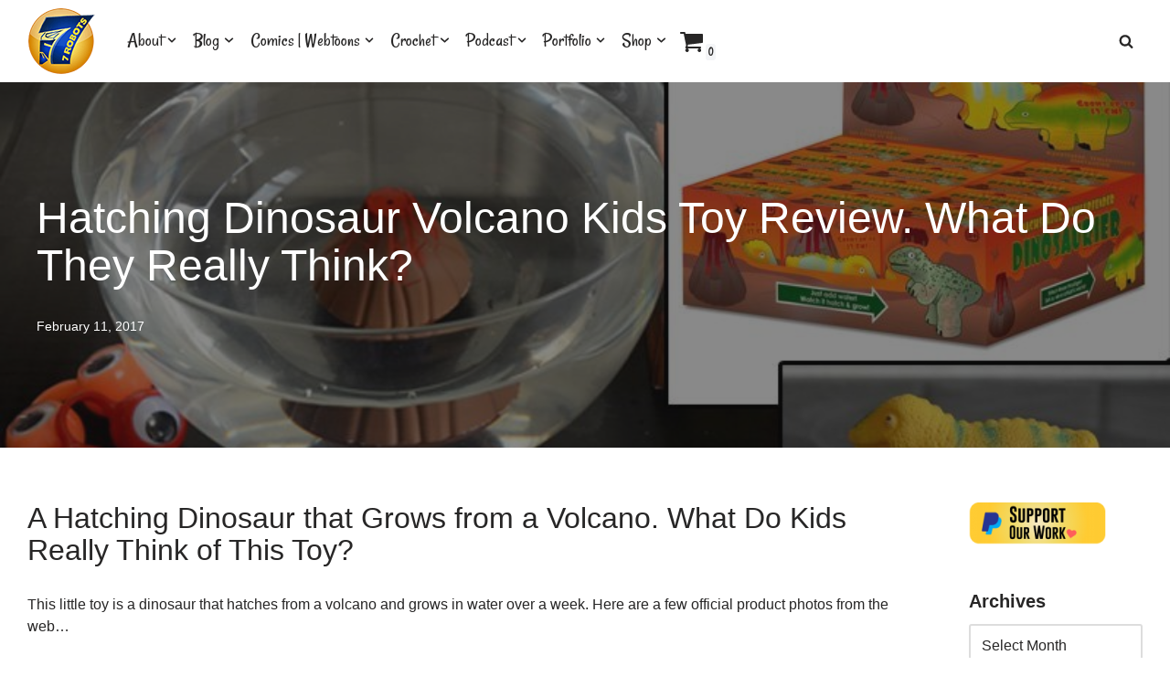

--- FILE ---
content_type: text/html; charset=UTF-8
request_url: https://7robots.com/2017/02/201702hatchingdinosaur-volcano-kids-toy-review-really-think/
body_size: 34264
content:
<!DOCTYPE html>
<html lang="en-US">

<head>
	
	<meta charset="UTF-8">
	<meta name="viewport" content="width=device-width, initial-scale=1, minimum-scale=1">
	<link rel="profile" href="http://gmpg.org/xfn/11">
		<meta name='robots' content='index, follow, max-image-preview:large, max-snippet:-1, max-video-preview:-1' />

	<!-- This site is optimized with the Yoast SEO plugin v24.1 - https://yoast.com/wordpress/plugins/seo/ -->
	<title>Hatching Dinosaur Volcano Kids Toy Review. What Do They Really Think?</title>
	<meta name="description" content="A Hatching Dinosaur that Grows from a Volcano. What Do Kids Really Think of This Toy? Paris a la Geek takes on the challenge with a 6 and 8 year old." />
	<link rel="canonical" href="https://7robots.com/2017/02/201702hatchingdinosaur-volcano-kids-toy-review-really-think/" />
	<meta property="og:locale" content="en_US" />
	<meta property="og:type" content="article" />
	<meta property="og:title" content="#HatchingDinosaur Volcano Kids #ToyReview. What Do They Really Think?" />
	<meta property="og:description" content="A Hatching Dinosaur that Grows from a Volcano. What Do Kids Really Think of This Toy? Paris a la Geek takes on the challenge with a 6 and 8 year old." />
	<meta property="og:url" content="https://7robots.com/2017/02/201702hatchingdinosaur-volcano-kids-toy-review-really-think/" />
	<meta property="og:site_name" content="7 Robots" />
	<meta property="article:publisher" content="https://www.facebook.com/Supercorporateheroes/" />
	<meta property="article:author" content="https://www.facebook.com/holasuzy" />
	<meta property="article:published_time" content="2017-02-11T16:24:42+00:00" />
	<meta property="article:modified_time" content="2017-02-11T16:35:26+00:00" />
	<meta property="og:image" content="https://7robots.com/wp-content/uploads/2017/02/hatching-dino-prev.jpeg" />
	<meta property="og:image:width" content="800" />
	<meta property="og:image:height" content="445" />
	<meta property="og:image:type" content="image/jpeg" />
	<meta name="author" content="Suzy Dias" />
	<meta name="twitter:card" content="summary_large_image" />
	<meta name="twitter:title" content="#HatchingDinosaur Volcano Kids #ToyReview. What Do They Really Think?" />
	<meta name="twitter:image" content="https://7robots.com/wp-content/uploads/2017/02/hatching-dino-prev.jpeg" />
	<meta name="twitter:creator" content="@7robotsinc" />
	<meta name="twitter:site" content="@SuperCorpHeroes" />
	<meta name="twitter:label1" content="Written by" />
	<meta name="twitter:data1" content="Suzy Dias" />
	<meta name="twitter:label2" content="Est. reading time" />
	<meta name="twitter:data2" content="2 minutes" />
	<script type="application/ld+json" class="yoast-schema-graph">{"@context":"https://schema.org","@graph":[{"@type":"Article","@id":"https://7robots.com/2017/02/201702hatchingdinosaur-volcano-kids-toy-review-really-think/#article","isPartOf":{"@id":"https://7robots.com/2017/02/201702hatchingdinosaur-volcano-kids-toy-review-really-think/"},"author":{"name":"Suzy Dias","@id":"https://7robots.com/#/schema/person/98a539709587db3242fbf20f051aae65"},"headline":"Hatching Dinosaur Volcano Kids Toy Review. What Do They Really Think?","datePublished":"2017-02-11T16:24:42+00:00","dateModified":"2017-02-11T16:35:26+00:00","mainEntityOfPage":{"@id":"https://7robots.com/2017/02/201702hatchingdinosaur-volcano-kids-toy-review-really-think/"},"wordCount":351,"commentCount":0,"publisher":{"@id":"https://7robots.com/#organization"},"image":{"@id":"https://7robots.com/2017/02/201702hatchingdinosaur-volcano-kids-toy-review-really-think/#primaryimage"},"thumbnailUrl":"https://7robots.com/wp-content/uploads/2017/02/hatching-dino-prev.jpeg","keywords":["dino toys","hatching dino","hatching dinosuar","kids toys reviews","toys"],"articleSection":["ParisALaGeek"],"inLanguage":"en-US","potentialAction":[{"@type":"CommentAction","name":"Comment","target":["https://7robots.com/2017/02/201702hatchingdinosaur-volcano-kids-toy-review-really-think/#respond"]}]},{"@type":"WebPage","@id":"https://7robots.com/2017/02/201702hatchingdinosaur-volcano-kids-toy-review-really-think/","url":"https://7robots.com/2017/02/201702hatchingdinosaur-volcano-kids-toy-review-really-think/","name":"Hatching Dinosaur Volcano Kids Toy Review. What Do They Really Think?","isPartOf":{"@id":"https://7robots.com/#website"},"primaryImageOfPage":{"@id":"https://7robots.com/2017/02/201702hatchingdinosaur-volcano-kids-toy-review-really-think/#primaryimage"},"image":{"@id":"https://7robots.com/2017/02/201702hatchingdinosaur-volcano-kids-toy-review-really-think/#primaryimage"},"thumbnailUrl":"https://7robots.com/wp-content/uploads/2017/02/hatching-dino-prev.jpeg","datePublished":"2017-02-11T16:24:42+00:00","dateModified":"2017-02-11T16:35:26+00:00","description":"A Hatching Dinosaur that Grows from a Volcano. What Do Kids Really Think of This Toy? Paris a la Geek takes on the challenge with a 6 and 8 year old.","breadcrumb":{"@id":"https://7robots.com/2017/02/201702hatchingdinosaur-volcano-kids-toy-review-really-think/#breadcrumb"},"inLanguage":"en-US","potentialAction":[{"@type":"ReadAction","target":["https://7robots.com/2017/02/201702hatchingdinosaur-volcano-kids-toy-review-really-think/"]}]},{"@type":"ImageObject","inLanguage":"en-US","@id":"https://7robots.com/2017/02/201702hatchingdinosaur-volcano-kids-toy-review-really-think/#primaryimage","url":"https://7robots.com/wp-content/uploads/2017/02/hatching-dino-prev.jpeg","contentUrl":"https://7robots.com/wp-content/uploads/2017/02/hatching-dino-prev.jpeg","width":800,"height":445},{"@type":"BreadcrumbList","@id":"https://7robots.com/2017/02/201702hatchingdinosaur-volcano-kids-toy-review-really-think/#breadcrumb","itemListElement":[{"@type":"ListItem","position":1,"name":"Home","item":"https://7robots.com/"},{"@type":"ListItem","position":2,"name":"Blog","item":"https://7robots.com/blog/"},{"@type":"ListItem","position":3,"name":"Hatching Dinosaur Volcano Kids Toy Review. What Do They Really Think?"}]},{"@type":"WebSite","@id":"https://7robots.com/#website","url":"https://7robots.com/","name":"7 Robots","description":"Comics, Webtoon, crochet, art, podcast","publisher":{"@id":"https://7robots.com/#organization"},"potentialAction":[{"@type":"SearchAction","target":{"@type":"EntryPoint","urlTemplate":"https://7robots.com/?s={search_term_string}"},"query-input":{"@type":"PropertyValueSpecification","valueRequired":true,"valueName":"search_term_string"}}],"inLanguage":"en-US"},{"@type":"Organization","@id":"https://7robots.com/#organization","name":"7 Robots, Inc","url":"https://7robots.com/","logo":{"@type":"ImageObject","inLanguage":"en-US","@id":"https://7robots.com/#/schema/logo/image/","url":"https://7robots.com/wp-content/uploads/2015/06/7Robots_logo_sm-e1433639373448.png","contentUrl":"https://7robots.com/wp-content/uploads/2015/06/7Robots_logo_sm-e1433639373448.png","width":200,"height":196,"caption":"7 Robots, Inc"},"image":{"@id":"https://7robots.com/#/schema/logo/image/"},"sameAs":["https://www.facebook.com/Supercorporateheroes/","https://x.com/SuperCorpHeroes","https://www.youtube.com/user/7Robotsinc"]},{"@type":"Person","@id":"https://7robots.com/#/schema/person/98a539709587db3242fbf20f051aae65","name":"Suzy Dias","image":{"@type":"ImageObject","inLanguage":"en-US","@id":"https://7robots.com/#/schema/person/image/","url":"https://secure.gravatar.com/avatar/f2327191b5bcf27b977957c23fe3a65a?s=96&d=identicon&r=g","contentUrl":"https://secure.gravatar.com/avatar/f2327191b5bcf27b977957c23fe3a65a?s=96&d=identicon&r=g","caption":"Suzy Dias"},"sameAs":["https://7robots.com/","https://www.facebook.com/holasuzy","https://x.com/7robotsinc"],"url":"https://7robots.com/author/suzy/"}]}</script>
	<!-- / Yoast SEO plugin. -->


<link rel='dns-prefetch' href='//fonts.googleapis.com' />
<link rel="alternate" type="application/rss+xml" title="7 Robots &raquo; Feed" href="https://7robots.com/feed/" />
<link rel="alternate" type="application/rss+xml" title="7 Robots &raquo; Comments Feed" href="https://7robots.com/comments/feed/" />
<link rel="alternate" type="application/rss+xml" title="7 Robots &raquo; Hatching Dinosaur Volcano Kids Toy Review. What Do They Really Think? Comments Feed" href="https://7robots.com/2017/02/201702hatchingdinosaur-volcano-kids-toy-review-really-think/feed/" />
<script>
window._wpemojiSettings = {"baseUrl":"https:\/\/s.w.org\/images\/core\/emoji\/15.0.3\/72x72\/","ext":".png","svgUrl":"https:\/\/s.w.org\/images\/core\/emoji\/15.0.3\/svg\/","svgExt":".svg","source":{"concatemoji":"https:\/\/7robots.com\/wp-includes\/js\/wp-emoji-release.min.js?ver=6.6.2"}};
/*! This file is auto-generated */
!function(i,n){var o,s,e;function c(e){try{var t={supportTests:e,timestamp:(new Date).valueOf()};sessionStorage.setItem(o,JSON.stringify(t))}catch(e){}}function p(e,t,n){e.clearRect(0,0,e.canvas.width,e.canvas.height),e.fillText(t,0,0);var t=new Uint32Array(e.getImageData(0,0,e.canvas.width,e.canvas.height).data),r=(e.clearRect(0,0,e.canvas.width,e.canvas.height),e.fillText(n,0,0),new Uint32Array(e.getImageData(0,0,e.canvas.width,e.canvas.height).data));return t.every(function(e,t){return e===r[t]})}function u(e,t,n){switch(t){case"flag":return n(e,"\ud83c\udff3\ufe0f\u200d\u26a7\ufe0f","\ud83c\udff3\ufe0f\u200b\u26a7\ufe0f")?!1:!n(e,"\ud83c\uddfa\ud83c\uddf3","\ud83c\uddfa\u200b\ud83c\uddf3")&&!n(e,"\ud83c\udff4\udb40\udc67\udb40\udc62\udb40\udc65\udb40\udc6e\udb40\udc67\udb40\udc7f","\ud83c\udff4\u200b\udb40\udc67\u200b\udb40\udc62\u200b\udb40\udc65\u200b\udb40\udc6e\u200b\udb40\udc67\u200b\udb40\udc7f");case"emoji":return!n(e,"\ud83d\udc26\u200d\u2b1b","\ud83d\udc26\u200b\u2b1b")}return!1}function f(e,t,n){var r="undefined"!=typeof WorkerGlobalScope&&self instanceof WorkerGlobalScope?new OffscreenCanvas(300,150):i.createElement("canvas"),a=r.getContext("2d",{willReadFrequently:!0}),o=(a.textBaseline="top",a.font="600 32px Arial",{});return e.forEach(function(e){o[e]=t(a,e,n)}),o}function t(e){var t=i.createElement("script");t.src=e,t.defer=!0,i.head.appendChild(t)}"undefined"!=typeof Promise&&(o="wpEmojiSettingsSupports",s=["flag","emoji"],n.supports={everything:!0,everythingExceptFlag:!0},e=new Promise(function(e){i.addEventListener("DOMContentLoaded",e,{once:!0})}),new Promise(function(t){var n=function(){try{var e=JSON.parse(sessionStorage.getItem(o));if("object"==typeof e&&"number"==typeof e.timestamp&&(new Date).valueOf()<e.timestamp+604800&&"object"==typeof e.supportTests)return e.supportTests}catch(e){}return null}();if(!n){if("undefined"!=typeof Worker&&"undefined"!=typeof OffscreenCanvas&&"undefined"!=typeof URL&&URL.createObjectURL&&"undefined"!=typeof Blob)try{var e="postMessage("+f.toString()+"("+[JSON.stringify(s),u.toString(),p.toString()].join(",")+"));",r=new Blob([e],{type:"text/javascript"}),a=new Worker(URL.createObjectURL(r),{name:"wpTestEmojiSupports"});return void(a.onmessage=function(e){c(n=e.data),a.terminate(),t(n)})}catch(e){}c(n=f(s,u,p))}t(n)}).then(function(e){for(var t in e)n.supports[t]=e[t],n.supports.everything=n.supports.everything&&n.supports[t],"flag"!==t&&(n.supports.everythingExceptFlag=n.supports.everythingExceptFlag&&n.supports[t]);n.supports.everythingExceptFlag=n.supports.everythingExceptFlag&&!n.supports.flag,n.DOMReady=!1,n.readyCallback=function(){n.DOMReady=!0}}).then(function(){return e}).then(function(){var e;n.supports.everything||(n.readyCallback(),(e=n.source||{}).concatemoji?t(e.concatemoji):e.wpemoji&&e.twemoji&&(t(e.twemoji),t(e.wpemoji)))}))}((window,document),window._wpemojiSettings);
</script>

<link rel='stylesheet' id='twb-open-sans-css' href='https://fonts.googleapis.com/css?family=Open+Sans%3A300%2C400%2C500%2C600%2C700%2C800&#038;display=swap&#038;ver=6.6.2' media='all' />
<link rel='stylesheet' id='twb-global-css' href='https://7robots.com/wp-content/plugins/wd-instagram-feed/booster/assets/css/global.css?ver=1.0.0' media='all' />
<style id='wp-emoji-styles-inline-css'>

	img.wp-smiley, img.emoji {
		display: inline !important;
		border: none !important;
		box-shadow: none !important;
		height: 1em !important;
		width: 1em !important;
		margin: 0 0.07em !important;
		vertical-align: -0.1em !important;
		background: none !important;
		padding: 0 !important;
	}
</style>
<link rel='stylesheet' id='wp-block-library-css' href='https://7robots.com/wp-includes/css/dist/block-library/style.min.css?ver=6.6.2' media='all' />
<style id='classic-theme-styles-inline-css'>
/*! This file is auto-generated */
.wp-block-button__link{color:#fff;background-color:#32373c;border-radius:9999px;box-shadow:none;text-decoration:none;padding:calc(.667em + 2px) calc(1.333em + 2px);font-size:1.125em}.wp-block-file__button{background:#32373c;color:#fff;text-decoration:none}
</style>
<style id='global-styles-inline-css'>
:root{--wp--preset--aspect-ratio--square: 1;--wp--preset--aspect-ratio--4-3: 4/3;--wp--preset--aspect-ratio--3-4: 3/4;--wp--preset--aspect-ratio--3-2: 3/2;--wp--preset--aspect-ratio--2-3: 2/3;--wp--preset--aspect-ratio--16-9: 16/9;--wp--preset--aspect-ratio--9-16: 9/16;--wp--preset--color--black: #000000;--wp--preset--color--cyan-bluish-gray: #abb8c3;--wp--preset--color--white: #ffffff;--wp--preset--color--pale-pink: #f78da7;--wp--preset--color--vivid-red: #cf2e2e;--wp--preset--color--luminous-vivid-orange: #ff6900;--wp--preset--color--luminous-vivid-amber: #fcb900;--wp--preset--color--light-green-cyan: #7bdcb5;--wp--preset--color--vivid-green-cyan: #00d084;--wp--preset--color--pale-cyan-blue: #8ed1fc;--wp--preset--color--vivid-cyan-blue: #0693e3;--wp--preset--color--vivid-purple: #9b51e0;--wp--preset--color--neve-link-color: var(--nv-primary-accent);--wp--preset--color--neve-link-hover-color: var(--nv-secondary-accent);--wp--preset--color--nv-site-bg: var(--nv-site-bg);--wp--preset--color--nv-light-bg: var(--nv-light-bg);--wp--preset--color--nv-dark-bg: var(--nv-dark-bg);--wp--preset--color--neve-text-color: var(--nv-text-color);--wp--preset--color--nv-text-dark-bg: var(--nv-text-dark-bg);--wp--preset--color--nv-c-1: var(--nv-c-1);--wp--preset--color--nv-c-2: var(--nv-c-2);--wp--preset--gradient--vivid-cyan-blue-to-vivid-purple: linear-gradient(135deg,rgba(6,147,227,1) 0%,rgb(155,81,224) 100%);--wp--preset--gradient--light-green-cyan-to-vivid-green-cyan: linear-gradient(135deg,rgb(122,220,180) 0%,rgb(0,208,130) 100%);--wp--preset--gradient--luminous-vivid-amber-to-luminous-vivid-orange: linear-gradient(135deg,rgba(252,185,0,1) 0%,rgba(255,105,0,1) 100%);--wp--preset--gradient--luminous-vivid-orange-to-vivid-red: linear-gradient(135deg,rgba(255,105,0,1) 0%,rgb(207,46,46) 100%);--wp--preset--gradient--very-light-gray-to-cyan-bluish-gray: linear-gradient(135deg,rgb(238,238,238) 0%,rgb(169,184,195) 100%);--wp--preset--gradient--cool-to-warm-spectrum: linear-gradient(135deg,rgb(74,234,220) 0%,rgb(151,120,209) 20%,rgb(207,42,186) 40%,rgb(238,44,130) 60%,rgb(251,105,98) 80%,rgb(254,248,76) 100%);--wp--preset--gradient--blush-light-purple: linear-gradient(135deg,rgb(255,206,236) 0%,rgb(152,150,240) 100%);--wp--preset--gradient--blush-bordeaux: linear-gradient(135deg,rgb(254,205,165) 0%,rgb(254,45,45) 50%,rgb(107,0,62) 100%);--wp--preset--gradient--luminous-dusk: linear-gradient(135deg,rgb(255,203,112) 0%,rgb(199,81,192) 50%,rgb(65,88,208) 100%);--wp--preset--gradient--pale-ocean: linear-gradient(135deg,rgb(255,245,203) 0%,rgb(182,227,212) 50%,rgb(51,167,181) 100%);--wp--preset--gradient--electric-grass: linear-gradient(135deg,rgb(202,248,128) 0%,rgb(113,206,126) 100%);--wp--preset--gradient--midnight: linear-gradient(135deg,rgb(2,3,129) 0%,rgb(40,116,252) 100%);--wp--preset--font-size--small: 13px;--wp--preset--font-size--medium: 20px;--wp--preset--font-size--large: 36px;--wp--preset--font-size--x-large: 42px;--wp--preset--spacing--20: 0.44rem;--wp--preset--spacing--30: 0.67rem;--wp--preset--spacing--40: 1rem;--wp--preset--spacing--50: 1.5rem;--wp--preset--spacing--60: 2.25rem;--wp--preset--spacing--70: 3.38rem;--wp--preset--spacing--80: 5.06rem;--wp--preset--shadow--natural: 6px 6px 9px rgba(0, 0, 0, 0.2);--wp--preset--shadow--deep: 12px 12px 50px rgba(0, 0, 0, 0.4);--wp--preset--shadow--sharp: 6px 6px 0px rgba(0, 0, 0, 0.2);--wp--preset--shadow--outlined: 6px 6px 0px -3px rgba(255, 255, 255, 1), 6px 6px rgba(0, 0, 0, 1);--wp--preset--shadow--crisp: 6px 6px 0px rgba(0, 0, 0, 1);}:where(.is-layout-flex){gap: 0.5em;}:where(.is-layout-grid){gap: 0.5em;}body .is-layout-flex{display: flex;}.is-layout-flex{flex-wrap: wrap;align-items: center;}.is-layout-flex > :is(*, div){margin: 0;}body .is-layout-grid{display: grid;}.is-layout-grid > :is(*, div){margin: 0;}:where(.wp-block-columns.is-layout-flex){gap: 2em;}:where(.wp-block-columns.is-layout-grid){gap: 2em;}:where(.wp-block-post-template.is-layout-flex){gap: 1.25em;}:where(.wp-block-post-template.is-layout-grid){gap: 1.25em;}.has-black-color{color: var(--wp--preset--color--black) !important;}.has-cyan-bluish-gray-color{color: var(--wp--preset--color--cyan-bluish-gray) !important;}.has-white-color{color: var(--wp--preset--color--white) !important;}.has-pale-pink-color{color: var(--wp--preset--color--pale-pink) !important;}.has-vivid-red-color{color: var(--wp--preset--color--vivid-red) !important;}.has-luminous-vivid-orange-color{color: var(--wp--preset--color--luminous-vivid-orange) !important;}.has-luminous-vivid-amber-color{color: var(--wp--preset--color--luminous-vivid-amber) !important;}.has-light-green-cyan-color{color: var(--wp--preset--color--light-green-cyan) !important;}.has-vivid-green-cyan-color{color: var(--wp--preset--color--vivid-green-cyan) !important;}.has-pale-cyan-blue-color{color: var(--wp--preset--color--pale-cyan-blue) !important;}.has-vivid-cyan-blue-color{color: var(--wp--preset--color--vivid-cyan-blue) !important;}.has-vivid-purple-color{color: var(--wp--preset--color--vivid-purple) !important;}.has-neve-link-color-color{color: var(--wp--preset--color--neve-link-color) !important;}.has-neve-link-hover-color-color{color: var(--wp--preset--color--neve-link-hover-color) !important;}.has-nv-site-bg-color{color: var(--wp--preset--color--nv-site-bg) !important;}.has-nv-light-bg-color{color: var(--wp--preset--color--nv-light-bg) !important;}.has-nv-dark-bg-color{color: var(--wp--preset--color--nv-dark-bg) !important;}.has-neve-text-color-color{color: var(--wp--preset--color--neve-text-color) !important;}.has-nv-text-dark-bg-color{color: var(--wp--preset--color--nv-text-dark-bg) !important;}.has-nv-c-1-color{color: var(--wp--preset--color--nv-c-1) !important;}.has-nv-c-2-color{color: var(--wp--preset--color--nv-c-2) !important;}.has-black-background-color{background-color: var(--wp--preset--color--black) !important;}.has-cyan-bluish-gray-background-color{background-color: var(--wp--preset--color--cyan-bluish-gray) !important;}.has-white-background-color{background-color: var(--wp--preset--color--white) !important;}.has-pale-pink-background-color{background-color: var(--wp--preset--color--pale-pink) !important;}.has-vivid-red-background-color{background-color: var(--wp--preset--color--vivid-red) !important;}.has-luminous-vivid-orange-background-color{background-color: var(--wp--preset--color--luminous-vivid-orange) !important;}.has-luminous-vivid-amber-background-color{background-color: var(--wp--preset--color--luminous-vivid-amber) !important;}.has-light-green-cyan-background-color{background-color: var(--wp--preset--color--light-green-cyan) !important;}.has-vivid-green-cyan-background-color{background-color: var(--wp--preset--color--vivid-green-cyan) !important;}.has-pale-cyan-blue-background-color{background-color: var(--wp--preset--color--pale-cyan-blue) !important;}.has-vivid-cyan-blue-background-color{background-color: var(--wp--preset--color--vivid-cyan-blue) !important;}.has-vivid-purple-background-color{background-color: var(--wp--preset--color--vivid-purple) !important;}.has-neve-link-color-background-color{background-color: var(--wp--preset--color--neve-link-color) !important;}.has-neve-link-hover-color-background-color{background-color: var(--wp--preset--color--neve-link-hover-color) !important;}.has-nv-site-bg-background-color{background-color: var(--wp--preset--color--nv-site-bg) !important;}.has-nv-light-bg-background-color{background-color: var(--wp--preset--color--nv-light-bg) !important;}.has-nv-dark-bg-background-color{background-color: var(--wp--preset--color--nv-dark-bg) !important;}.has-neve-text-color-background-color{background-color: var(--wp--preset--color--neve-text-color) !important;}.has-nv-text-dark-bg-background-color{background-color: var(--wp--preset--color--nv-text-dark-bg) !important;}.has-nv-c-1-background-color{background-color: var(--wp--preset--color--nv-c-1) !important;}.has-nv-c-2-background-color{background-color: var(--wp--preset--color--nv-c-2) !important;}.has-black-border-color{border-color: var(--wp--preset--color--black) !important;}.has-cyan-bluish-gray-border-color{border-color: var(--wp--preset--color--cyan-bluish-gray) !important;}.has-white-border-color{border-color: var(--wp--preset--color--white) !important;}.has-pale-pink-border-color{border-color: var(--wp--preset--color--pale-pink) !important;}.has-vivid-red-border-color{border-color: var(--wp--preset--color--vivid-red) !important;}.has-luminous-vivid-orange-border-color{border-color: var(--wp--preset--color--luminous-vivid-orange) !important;}.has-luminous-vivid-amber-border-color{border-color: var(--wp--preset--color--luminous-vivid-amber) !important;}.has-light-green-cyan-border-color{border-color: var(--wp--preset--color--light-green-cyan) !important;}.has-vivid-green-cyan-border-color{border-color: var(--wp--preset--color--vivid-green-cyan) !important;}.has-pale-cyan-blue-border-color{border-color: var(--wp--preset--color--pale-cyan-blue) !important;}.has-vivid-cyan-blue-border-color{border-color: var(--wp--preset--color--vivid-cyan-blue) !important;}.has-vivid-purple-border-color{border-color: var(--wp--preset--color--vivid-purple) !important;}.has-neve-link-color-border-color{border-color: var(--wp--preset--color--neve-link-color) !important;}.has-neve-link-hover-color-border-color{border-color: var(--wp--preset--color--neve-link-hover-color) !important;}.has-nv-site-bg-border-color{border-color: var(--wp--preset--color--nv-site-bg) !important;}.has-nv-light-bg-border-color{border-color: var(--wp--preset--color--nv-light-bg) !important;}.has-nv-dark-bg-border-color{border-color: var(--wp--preset--color--nv-dark-bg) !important;}.has-neve-text-color-border-color{border-color: var(--wp--preset--color--neve-text-color) !important;}.has-nv-text-dark-bg-border-color{border-color: var(--wp--preset--color--nv-text-dark-bg) !important;}.has-nv-c-1-border-color{border-color: var(--wp--preset--color--nv-c-1) !important;}.has-nv-c-2-border-color{border-color: var(--wp--preset--color--nv-c-2) !important;}.has-vivid-cyan-blue-to-vivid-purple-gradient-background{background: var(--wp--preset--gradient--vivid-cyan-blue-to-vivid-purple) !important;}.has-light-green-cyan-to-vivid-green-cyan-gradient-background{background: var(--wp--preset--gradient--light-green-cyan-to-vivid-green-cyan) !important;}.has-luminous-vivid-amber-to-luminous-vivid-orange-gradient-background{background: var(--wp--preset--gradient--luminous-vivid-amber-to-luminous-vivid-orange) !important;}.has-luminous-vivid-orange-to-vivid-red-gradient-background{background: var(--wp--preset--gradient--luminous-vivid-orange-to-vivid-red) !important;}.has-very-light-gray-to-cyan-bluish-gray-gradient-background{background: var(--wp--preset--gradient--very-light-gray-to-cyan-bluish-gray) !important;}.has-cool-to-warm-spectrum-gradient-background{background: var(--wp--preset--gradient--cool-to-warm-spectrum) !important;}.has-blush-light-purple-gradient-background{background: var(--wp--preset--gradient--blush-light-purple) !important;}.has-blush-bordeaux-gradient-background{background: var(--wp--preset--gradient--blush-bordeaux) !important;}.has-luminous-dusk-gradient-background{background: var(--wp--preset--gradient--luminous-dusk) !important;}.has-pale-ocean-gradient-background{background: var(--wp--preset--gradient--pale-ocean) !important;}.has-electric-grass-gradient-background{background: var(--wp--preset--gradient--electric-grass) !important;}.has-midnight-gradient-background{background: var(--wp--preset--gradient--midnight) !important;}.has-small-font-size{font-size: var(--wp--preset--font-size--small) !important;}.has-medium-font-size{font-size: var(--wp--preset--font-size--medium) !important;}.has-large-font-size{font-size: var(--wp--preset--font-size--large) !important;}.has-x-large-font-size{font-size: var(--wp--preset--font-size--x-large) !important;}
:where(.wp-block-post-template.is-layout-flex){gap: 1.25em;}:where(.wp-block-post-template.is-layout-grid){gap: 1.25em;}
:where(.wp-block-columns.is-layout-flex){gap: 2em;}:where(.wp-block-columns.is-layout-grid){gap: 2em;}
:root :where(.wp-block-pullquote){font-size: 1.5em;line-height: 1.6;}
</style>
<link rel='stylesheet' id='pafe-extension-style-free-css' href='https://7robots.com/wp-content/plugins/piotnet-addons-for-elementor/assets/css/minify/extension.min.css?ver=2.4.31' media='all' />
<link rel='stylesheet' id='woocommerce-layout-css' href='https://7robots.com/wp-content/plugins/woocommerce/assets/css/woocommerce-layout.css?ver=9.8.6' media='all' />
<link rel='stylesheet' id='woocommerce-smallscreen-css' href='https://7robots.com/wp-content/plugins/woocommerce/assets/css/woocommerce-smallscreen.css?ver=9.8.6' media='only screen and (max-width: 768px)' />
<link rel='stylesheet' id='woocommerce-general-css' href='https://7robots.com/wp-content/plugins/woocommerce/assets/css/woocommerce.css?ver=9.8.6' media='all' />
<style id='woocommerce-inline-inline-css'>
.woocommerce form .form-row .required { visibility: visible; }
</style>
<link rel='stylesheet' id='brands-styles-css' href='https://7robots.com/wp-content/plugins/woocommerce/assets/css/brands.css?ver=9.8.6' media='all' />
<link rel='stylesheet' id='neve-woocommerce-css' href='https://7robots.com/wp-content/themes/neve/assets/css/woocommerce.min.css?ver=3.8.1' media='all' />
<link rel='stylesheet' id='neve-style-css' href='https://7robots.com/wp-content/themes/neve/style-main-new.min.css?ver=3.8.1' media='all' />
<style id='neve-style-inline-css'>
.nv-meta-list li.meta:not(:last-child):after { content:"/" }.nv-meta-list .no-mobile{
			display:none;
		}.nv-meta-list li.last::after{
			content: ""!important;
		}@media (min-width: 769px) {
			.nv-meta-list .no-mobile {
				display: inline-block;
			}
			.nv-meta-list li.last:not(:last-child)::after {
		 		content: "/" !important;
			}
		}
 :root{ --container: 748px;--postwidth:100%; --primarybtnbg: var(--nv-primary-accent); --primarybtnhoverbg: var(--nv-primary-accent); --primarybtncolor: #fff; --secondarybtncolor: var(--nv-primary-accent); --primarybtnhovercolor: #fff; --secondarybtnhovercolor: var(--nv-primary-accent);--primarybtnborderradius:3px;--secondarybtnborderradius:3px;--secondarybtnborderwidth:3px;--btnpadding:13px 15px;--primarybtnpadding:13px 15px;--secondarybtnpadding:calc(13px - 3px) calc(15px - 3px); --bodyfontfamily: Arial,Helvetica,sans-serif; --bodyfontsize: 16px; --bodylineheight: 1.6; --bodyletterspacing: 0px; --bodyfontweight: 400; --h1fontsize: 1.5em; --h1fontweight: 200; --h1lineheight: 1.6; --h1letterspacing: 0px; --h1texttransform: none; --h2fontsize: 1.3em; --h2fontweight: 200; --h2lineheight: 1.6; --h2letterspacing: 0px; --h2texttransform: none; --h3fontsize: 1.1em; --h3fontweight: 200; --h3lineheight: 1.6; --h3letterspacing: 0px; --h3texttransform: none; --h4fontsize: 1em; --h4fontweight: 200; --h4lineheight: 1.6; --h4letterspacing: 0px; --h4texttransform: none; --h5fontsize: 0.75em; --h5fontweight: 200; --h5lineheight: 1.6; --h5letterspacing: 0px; --h5texttransform: none; --h6fontsize: 0.75em; --h6fontweight: 200; --h6lineheight: 1.6; --h6letterspacing: 0px; --h6texttransform: none;--formfieldborderwidth:2px;--formfieldborderradius:3px; --formfieldbgcolor: var(--nv-site-bg); --formfieldbordercolor: #dddddd; --formfieldcolor: var(--nv-text-color);--formfieldpadding:10px 12px; } .has-neve-button-color-color{ color: var(--nv-primary-accent)!important; } .has-neve-button-color-background-color{ background-color: var(--nv-primary-accent)!important; } .single-post-container .alignfull > [class*="__inner-container"], .single-post-container .alignwide > [class*="__inner-container"]{ max-width:718px } .single-product .alignfull > [class*="__inner-container"], .single-product .alignwide > [class*="__inner-container"]{ max-width:718px } .nv-meta-list{ --avatarsize: 20px; } .single .nv-meta-list{ --avatarsize: 20px; } .neve-main{ --boxshadow:0 16px 38px -12px rgba(0,0,0,0.56), 0 4px 25px 0 rgba(0,0,0,0.12), 0 8px 10px -5px rgba(0,0,0,0.2); } .nv-post-cover{ --height: 250px;--padding:40px 15px;--justify: flex-start; --textalign: left; --valign: center; } .nv-post-cover .nv-title-meta-wrap, .nv-page-title-wrap, .entry-header{ --textalign: left; } .nv-is-boxed.nv-title-meta-wrap{ --padding:40px 15px; --bgcolor: var(--nv-dark-bg); } .nv-overlay{ --opacity: 50; --blendmode: normal; } .nv-is-boxed.nv-comments-wrap{ --padding:20px; } .nv-is-boxed.comment-respond{ --padding:20px; } .single:not(.single-product), .page{ --c-vspace:0 0 0 0;; } .global-styled{ --bgcolor: var(--nv-site-bg); } .header-top{ --rowbcolor: var(--nv-light-bg); --color: #000000; --bgcolor: #ffffff; } .header-main{ --rowbcolor: var(--nv-light-bg); --color: var(--nv-text-color); --bgcolor: #ffffff; } .header-bottom{ --rowbcolor: var(--nv-light-bg); --color: var(--nv-text-color); --bgcolor: #ffffff; } .header-menu-sidebar-bg{ --justify: flex-start; --textalign: left;--flexg: 1;--wrapdropdownwidth: auto; --color: var(--nv-text-color); --bgcolor: #ffffff; } .header-menu-sidebar{ width: 360px; } .builder-item--logo{ --maxwidth: 120px; --fs: 24px;--padding:10px 0;--margin:0; --textalign: left;--justify: flex-start; } .builder-item--nav-icon,.header-menu-sidebar .close-sidebar-panel .navbar-toggle{ --borderradius:0; } .builder-item--nav-icon{ --label-margin:0 5px 0 0;;--padding:10px 15px;--margin:0; } .builder-item--primary-menu{ --hovercolor: #5825c6; --hovertextcolor: var(--nv-text-color); --activecolor: #5825c6; --spacing: 10px; --height: 10px;--padding:0;--margin:0; --fontfamily: Rancho; --fontsize: 1em; --lineheight: 1.6em; --letterspacing: 0px; --fontweight: 500; --texttransform: none; --iconsize: 1em; } .hfg-is-group.has-primary-menu .inherit-ff{ --inheritedff: Rancho; --inheritedfw: 500; } .builder-item--button_base{ --primarybtnbg: #000000; --primarybtncolor: #fff; --primarybtnhoverbg: #ffffff; --primarybtnhovercolor: #000000;--primarybtnborderradius:3px;--primarybtnshadow:none;--primarybtnhovershadow:none;--padding:8px 12px;--margin:0; } .builder-item--header_search_responsive{ --iconsize: 16px; --formfieldfontsize: 14px;--formfieldborderwidth:2px;--formfieldborderradius:2px; --height: 40px;--padding:0 10px;--margin:0; } .builder-item--header_cart_icon{ --iconsize: 15px; --labelsize: 15px;--padding:0 10px;--margin:0; } .footer-top-inner .row{ grid-template-columns:1fr 1fr 1fr; --valign: flex-start; } .footer-top{ --rowbcolor: var(--nv-light-bg); --color: var(--nv-text-color); --bgcolor: #ffffff; } .footer-main-inner .row{ grid-template-columns:1fr 1fr 1fr; --valign: flex-start; } .footer-main{ --rowbcolor: var(--nv-light-bg); --color: var(--nv-text-color); --bgcolor: var(--nv-site-bg); } .footer-bottom-inner .row{ grid-template-columns:1fr; --valign: flex-start; } .footer-bottom{ --rowbcolor: var(--nv-light-bg); --color: var(--nv-text-dark-bg); --bgcolor: #ffffff; } @media(min-width: 576px){ :root{ --container: 992px;--postwidth:33.333333333333%;--btnpadding:13px 15px;--primarybtnpadding:13px 15px;--secondarybtnpadding:calc(13px - 3px) calc(15px - 3px); --bodyfontsize: 16px; --bodylineheight: 1.6; --bodyletterspacing: 0px; --h1fontsize: 1.5em; --h1lineheight: 1.6; --h1letterspacing: 0px; --h2fontsize: 1.3em; --h2lineheight: 1.6; --h2letterspacing: 0px; --h3fontsize: 1.1em; --h3lineheight: 1.6; --h3letterspacing: 0px; --h4fontsize: 1em; --h4lineheight: 1.6; --h4letterspacing: 0px; --h5fontsize: 0.75em; --h5lineheight: 1.6; --h5letterspacing: 0px; --h6fontsize: 0.75em; --h6lineheight: 1.6; --h6letterspacing: 0px; } .single-post-container .alignfull > [class*="__inner-container"], .single-post-container .alignwide > [class*="__inner-container"]{ max-width:962px } .single-product .alignfull > [class*="__inner-container"], .single-product .alignwide > [class*="__inner-container"]{ max-width:962px } .nv-meta-list{ --avatarsize: 20px; } .single .nv-meta-list{ --avatarsize: 20px; } .nv-post-cover{ --height: 320px;--padding:60px 30px;--justify: flex-start; --textalign: left; --valign: center; } .nv-post-cover .nv-title-meta-wrap, .nv-page-title-wrap, .entry-header{ --textalign: left; } .nv-is-boxed.nv-title-meta-wrap{ --padding:60px 30px; } .nv-is-boxed.nv-comments-wrap{ --padding:30px; } .nv-is-boxed.comment-respond{ --padding:30px; } .single:not(.single-product), .page{ --c-vspace:0 0 0 0;; } .header-menu-sidebar-bg{ --justify: flex-start; --textalign: left;--flexg: 1;--wrapdropdownwidth: auto; } .header-menu-sidebar{ width: 360px; } .builder-item--logo{ --maxwidth: 120px; --fs: 24px;--padding:10px 0;--margin:0; --textalign: left;--justify: flex-start; } .builder-item--nav-icon{ --label-margin:0 5px 0 0;;--padding:10px 15px;--margin:0; } .builder-item--primary-menu{ --spacing: 10px; --height: 10px;--padding:0;--margin:0; --fontsize: 1em; --lineheight: 1.6em; --letterspacing: 0px; --iconsize: 1em; } .builder-item--button_base{ --padding:2px 6px;--margin:0; } .builder-item--header_search_responsive{ --formfieldfontsize: 14px;--formfieldborderwidth:2px;--formfieldborderradius:2px; --height: 40px;--padding:0 10px;--margin:0; } .builder-item--header_cart_icon{ --padding:0 10px;--margin:0; } }@media(min-width: 960px){ :root{ --container: 1250px;--postwidth:25%;--btnpadding:13px 15px;--primarybtnpadding:13px 15px;--secondarybtnpadding:calc(13px - 3px) calc(15px - 3px); --bodyfontsize: 16px; --bodylineheight: 1.5; --bodyletterspacing: 0px; --h1fontsize: 3em; --h1lineheight: 1.1; --h1letterspacing: 0px; --h2fontsize: 2em; --h2lineheight: 1.1; --h2letterspacing: 0px; --h3fontsize: 1.5em; --h3lineheight: 1.1; --h3letterspacing: 0px; --h4fontsize: 1.25em; --h4lineheight: 1.1; --h4letterspacing: 0px; --h5fontsize: 1em; --h5lineheight: 1.1; --h5letterspacing: 0px; --h6fontsize: 0.5em; --h6lineheight: 1.1; --h6letterspacing: 0px; } body:not(.single):not(.archive):not(.blog):not(.search):not(.error404) .neve-main > .container .col, body.post-type-archive-course .neve-main > .container .col, body.post-type-archive-llms_membership .neve-main > .container .col{ max-width: 80%; } body:not(.single):not(.archive):not(.blog):not(.search):not(.error404) .nv-sidebar-wrap, body.post-type-archive-course .nv-sidebar-wrap, body.post-type-archive-llms_membership .nv-sidebar-wrap{ max-width: 20%; } .neve-main > .archive-container .nv-index-posts.col{ max-width: 80%; } .neve-main > .archive-container .nv-sidebar-wrap{ max-width: 20%; } .neve-main > .single-post-container .nv-single-post-wrap.col{ max-width: 80%; } .single-post-container .alignfull > [class*="__inner-container"], .single-post-container .alignwide > [class*="__inner-container"]{ max-width:970px } .container-fluid.single-post-container .alignfull > [class*="__inner-container"], .container-fluid.single-post-container .alignwide > [class*="__inner-container"]{ max-width:calc(80% + 15px) } .neve-main > .single-post-container .nv-sidebar-wrap{ max-width: 20%; } .archive.woocommerce .neve-main > .shop-container .nv-shop.col{ max-width: 80%; } .archive.woocommerce .neve-main > .shop-container .nv-sidebar-wrap{ max-width: 20%; } .single-product .neve-main > .shop-container .nv-shop.col{ max-width: 100%; } .single-product .alignfull > [class*="__inner-container"], .single-product .alignwide > [class*="__inner-container"]{ max-width:1220px } .single-product .container-fluid .alignfull > [class*="__inner-container"], .single-product .alignwide > [class*="__inner-container"]{ max-width:calc(100% + 15px) } .single-product .neve-main > .shop-container .nv-sidebar-wrap{ max-width: 0%; } .nv-meta-list{ --avatarsize: 20px; } .single .nv-meta-list{ --avatarsize: 20px; } .nv-post-cover{ --height: 400px;--padding:25px;--justify: flex-start; --textalign: left; --valign: center; } .nv-post-cover .nv-title-meta-wrap, .nv-page-title-wrap, .entry-header{ --textalign: left; } .nv-is-boxed.nv-title-meta-wrap{ --padding:60px 40px; } .nv-is-boxed.nv-comments-wrap{ --padding:40px; } .nv-is-boxed.comment-respond{ --padding:25px; } .single:not(.single-product), .page{ --c-vspace:0 0 0 0;; } .header-menu-sidebar-bg{ --justify: flex-start; --textalign: left;--flexg: 1;--wrapdropdownwidth: auto; } .header-menu-sidebar{ width: 360px; } .builder-item--logo{ --maxwidth: 110px; --fs: 24px;--padding:0;--margin:0; --textalign: left;--justify: flex-start; } .builder-item--nav-icon{ --label-margin:0 5px 0 0;;--padding:10px 15px;--margin:0; } .builder-item--primary-menu{ --spacing: 10px; --height: 10px;--padding:0;--margin:0; --fontsize: 1.3em; --lineheight: 1.2em; --letterspacing: 0px; --iconsize: 1.3em; } .builder-item--button_base{ --padding:8px 12px;--margin:0; } .builder-item--header_search_responsive{ --formfieldfontsize: 14px;--formfieldborderwidth:2px;--formfieldborderradius:2px; --height: 40px;--padding:0 10px;--margin:0; } .builder-item--header_cart_icon{ --padding:0 10px;--margin:0; } }.nv-content-wrap .elementor a:not(.button):not(.wp-block-file__button){ text-decoration: none; }:root{--nv-primary-accent:#2f5aae;--nv-secondary-accent:#2f5aae;--nv-site-bg:#ffffff;--nv-light-bg:#f4f5f7;--nv-dark-bg:#121212;--nv-text-color:#272626;--nv-text-dark-bg:#ffffff;--nv-c-1:#9463ae;--nv-c-2:#be574b;--nv-fallback-ff:Arial, Helvetica, sans-serif;}
:root{--e-global-color-nvprimaryaccent:#2f5aae;--e-global-color-nvsecondaryaccent:#2f5aae;--e-global-color-nvsitebg:#ffffff;--e-global-color-nvlightbg:#f4f5f7;--e-global-color-nvdarkbg:#121212;--e-global-color-nvtextcolor:#272626;--e-global-color-nvtextdarkbg:#ffffff;--e-global-color-nvc1:#9463ae;--e-global-color-nvc2:#be574b;}
</style>
<link rel='stylesheet' id='elementor-frontend-css' href='https://7robots.com/wp-content/plugins/elementor/assets/css/frontend.min.css?ver=3.34.3' media='all' />
<link rel='stylesheet' id='eael-general-css' href='https://7robots.com/wp-content/plugins/essential-addons-for-elementor-lite/assets/front-end/css/view/general.min.css?ver=6.0.14' media='all' />
<link rel='stylesheet' id='neve-google-font-rancho-css' href='//fonts.googleapis.com/css?family=Rancho%3A500%2C400&#038;display=swap&#038;ver=3.8.1' media='all' />
<link rel='stylesheet' id='upk-site-css' href='https://7robots.com/wp-content/plugins/ultimate-post-kit/assets/css/upk-site.css?ver=4.0.23' media='all' />
<script src="https://7robots.com/wp-includes/js/jquery/jquery.min.js?ver=3.7.1" id="jquery-core-js"></script>
<script src="https://7robots.com/wp-includes/js/jquery/jquery-migrate.min.js?ver=3.4.1" id="jquery-migrate-js"></script>
<script src="https://7robots.com/wp-content/plugins/wd-instagram-feed/booster/assets/js/circle-progress.js?ver=1.2.2" id="twb-circle-js"></script>
<script id="twb-global-js-extra">
var twb = {"nonce":"81a53328c1","ajax_url":"https:\/\/7robots.com\/wp-admin\/admin-ajax.php","plugin_url":"https:\/\/7robots.com\/wp-content\/plugins\/wd-instagram-feed\/booster","href":"https:\/\/7robots.com\/wp-admin\/admin.php?page=twb_instagram-feed"};
var twb = {"nonce":"81a53328c1","ajax_url":"https:\/\/7robots.com\/wp-admin\/admin-ajax.php","plugin_url":"https:\/\/7robots.com\/wp-content\/plugins\/wd-instagram-feed\/booster","href":"https:\/\/7robots.com\/wp-admin\/admin.php?page=twb_instagram-feed"};
</script>
<script src="https://7robots.com/wp-content/plugins/wd-instagram-feed/booster/assets/js/global.js?ver=1.0.0" id="twb-global-js"></script>
<script src="https://7robots.com/wp-content/plugins/piotnet-addons-for-elementor/assets/js/minify/extension.min.js?ver=2.4.31" id="pafe-extension-free-js"></script>
<script src="https://7robots.com/wp-content/plugins/woocommerce/assets/js/jquery-blockui/jquery.blockUI.min.js?ver=2.7.0-wc.9.8.6" id="jquery-blockui-js" defer data-wp-strategy="defer"></script>
<script id="wc-add-to-cart-js-extra">
var wc_add_to_cart_params = {"ajax_url":"\/wp-admin\/admin-ajax.php","wc_ajax_url":"\/?wc-ajax=%%endpoint%%","i18n_view_cart":"View cart","cart_url":"https:\/\/7robots.com\/cart\/","is_cart":"","cart_redirect_after_add":"yes"};
</script>
<script src="https://7robots.com/wp-content/plugins/woocommerce/assets/js/frontend/add-to-cart.min.js?ver=9.8.6" id="wc-add-to-cart-js" defer data-wp-strategy="defer"></script>
<script src="https://7robots.com/wp-content/plugins/woocommerce/assets/js/js-cookie/js.cookie.min.js?ver=2.1.4-wc.9.8.6" id="js-cookie-js" defer data-wp-strategy="defer"></script>
<script id="woocommerce-js-extra">
var woocommerce_params = {"ajax_url":"\/wp-admin\/admin-ajax.php","wc_ajax_url":"\/?wc-ajax=%%endpoint%%","i18n_password_show":"Show password","i18n_password_hide":"Hide password"};
</script>
<script src="https://7robots.com/wp-content/plugins/woocommerce/assets/js/frontend/woocommerce.min.js?ver=9.8.6" id="woocommerce-js" defer data-wp-strategy="defer"></script>
<link rel="https://api.w.org/" href="https://7robots.com/wp-json/" /><link rel="alternate" title="JSON" type="application/json" href="https://7robots.com/wp-json/wp/v2/posts/3145" /><link rel="EditURI" type="application/rsd+xml" title="RSD" href="https://7robots.com/xmlrpc.php?rsd" />
<meta name="generator" content="WordPress 6.6.2" />
<meta name="generator" content="WooCommerce 9.8.6" />
<link rel='shortlink' href='https://7robots.com/?p=3145' />
<link rel="alternate" title="oEmbed (JSON)" type="application/json+oembed" href="https://7robots.com/wp-json/oembed/1.0/embed?url=https%3A%2F%2F7robots.com%2F2017%2F02%2F201702hatchingdinosaur-volcano-kids-toy-review-really-think%2F" />
<link rel="alternate" title="oEmbed (XML)" type="text/xml+oembed" href="https://7robots.com/wp-json/oembed/1.0/embed?url=https%3A%2F%2F7robots.com%2F2017%2F02%2F201702hatchingdinosaur-volcano-kids-toy-review-really-think%2F&#038;format=xml" />
	<noscript><style>.woocommerce-product-gallery{ opacity: 1 !important; }</style></noscript>
	<meta name="generator" content="Elementor 3.34.3; features: additional_custom_breakpoints; settings: css_print_method-external, google_font-enabled, font_display-auto">
			<style>
				.e-con.e-parent:nth-of-type(n+4):not(.e-lazyloaded):not(.e-no-lazyload),
				.e-con.e-parent:nth-of-type(n+4):not(.e-lazyloaded):not(.e-no-lazyload) * {
					background-image: none !important;
				}
				@media screen and (max-height: 1024px) {
					.e-con.e-parent:nth-of-type(n+3):not(.e-lazyloaded):not(.e-no-lazyload),
					.e-con.e-parent:nth-of-type(n+3):not(.e-lazyloaded):not(.e-no-lazyload) * {
						background-image: none !important;
					}
				}
				@media screen and (max-height: 640px) {
					.e-con.e-parent:nth-of-type(n+2):not(.e-lazyloaded):not(.e-no-lazyload),
					.e-con.e-parent:nth-of-type(n+2):not(.e-lazyloaded):not(.e-no-lazyload) * {
						background-image: none !important;
					}
				}
			</style>
			<link rel="icon" href="https://7robots.com/wp-content/uploads/2015/06/7Robots_logo_sm-e1433639373448-100x100.png" sizes="32x32" />
<link rel="icon" href="https://7robots.com/wp-content/uploads/2015/06/7Robots_logo_sm-250x250.png" sizes="192x192" />
<link rel="apple-touch-icon" href="https://7robots.com/wp-content/uploads/2015/06/7Robots_logo_sm-250x250.png" />
<meta name="msapplication-TileImage" content="https://7robots.com/wp-content/uploads/2015/06/7Robots_logo_sm-e1433639373448-800x800.png" />

	</head>

<body  class="post-template-default single single-post postid-3145 single-format-standard wp-custom-logo theme-neve woocommerce-no-js  nv-blog-grid nv-sidebar-right menu_sidebar_slide_left elementor-default elementor-kit-107957 modula-best-grid-gallery" id="neve_body"  >
<div class="wrapper">
	
	<header class="header"  >
		<a class="neve-skip-link show-on-focus" href="#content" >
			Skip to content		</a>
		<div id="header-grid"  class="hfg_header site-header">
	
<nav class="header--row header-main hide-on-mobile hide-on-tablet layout-full-contained nv-navbar header--row"
	data-row-id="main" data-show-on="desktop">

	<div
		class="header--row-inner header-main-inner">
		<div class="container">
			<div
				class="row row--wrapper"
				data-section="hfg_header_layout_main" >
				<div class="hfg-slot left"><div class="builder-item desktop-left"><div class="item--inner builder-item--logo"
		data-section="title_tagline"
		data-item-id="logo">
	
<div class="site-logo">
	<a class="brand" href="https://7robots.com/" title="← 7 Robots"
			aria-label="7 Robots Comics, Webtoon, crochet, art, podcast" rel="home"><img width="75" height="74" src="https://7robots.com/wp-content/uploads/2015/06/7Robots_logo_75.png" class="neve-site-logo skip-lazy" alt="7 Robots Shop" data-variant="logo" decoding="async" srcset="https://7robots.com/wp-content/uploads/2015/06/7Robots_logo_75.png 75w, https://7robots.com/wp-content/uploads/2015/06/7Robots_logo_75-800x800.png 800w, https://7robots.com/wp-content/uploads/2015/06/7Robots_logo_75-100x100.png 100w" sizes="(max-width: 75px) 100vw, 75px" /></a></div>
	</div>

</div><div class="builder-item has-nav"><div class="item--inner builder-item--primary-menu has_menu"
		data-section="header_menu_primary"
		data-item-id="primary-menu">
	<div class="nv-nav-wrap">
	<div role="navigation" class="nav-menu-primary"
			aria-label="Primary Menu">

		<ul id="nv-primary-navigation-main" class="primary-menu-ul nav-ul menu-desktop"><li id="menu-item-89520" class="menu-item menu-item-type-post_type menu-item-object-page menu-item-has-children menu-item-89520"><div class="wrap"><a href="https://7robots.com/about/"><span class="menu-item-title-wrap dd-title">About</span></a><div role="button" aria-pressed="false" aria-label="Open Submenu" tabindex="0" class="caret-wrap caret 1" style="margin-left:5px;"><span class="caret"><svg fill="currentColor" aria-label="Dropdown" xmlns="http://www.w3.org/2000/svg" viewBox="0 0 448 512"><path d="M207.029 381.476L12.686 187.132c-9.373-9.373-9.373-24.569 0-33.941l22.667-22.667c9.357-9.357 24.522-9.375 33.901-.04L224 284.505l154.745-154.021c9.379-9.335 24.544-9.317 33.901.04l22.667 22.667c9.373 9.373 9.373 24.569 0 33.941L240.971 381.476c-9.373 9.372-24.569 9.372-33.942 0z"/></svg></span></div></div>
<ul class="sub-menu">
	<li id="menu-item-123257" class="menu-item menu-item-type-custom menu-item-object-custom menu-item-123257"><div class="wrap"><a href="https://7robots.com/about/">About Us</a></div></li>
	<li id="menu-item-113104" class="menu-item menu-item-type-post_type menu-item-object-page menu-item-113104"><div class="wrap"><a href="https://7robots.com/miguelguerra/">Miguel Guerra Portfolio</a></div></li>
	<li id="menu-item-1170" class="menu-item menu-item-type-taxonomy menu-item-object-category menu-item-1170"><div class="wrap"><a href="https://7robots.com/category/news/">News</a></div></li>
	<li id="menu-item-89540" class="menu-item menu-item-type-post_type menu-item-object-page menu-item-89540"><div class="wrap"><a href="https://7robots.com/contact/">Contact Us</a></div></li>
</ul>
</li>
<li id="menu-item-77630" class="menu-item menu-item-type-post_type menu-item-object-page current_page_parent menu-item-has-children menu-item-77630"><div class="wrap"><a href="https://7robots.com/blog/"><span class="menu-item-title-wrap dd-title">Blog</span></a><div role="button" aria-pressed="false" aria-label="Open Submenu" tabindex="0" class="caret-wrap caret 6" style="margin-left:5px;"><span class="caret"><svg fill="currentColor" aria-label="Dropdown" xmlns="http://www.w3.org/2000/svg" viewBox="0 0 448 512"><path d="M207.029 381.476L12.686 187.132c-9.373-9.373-9.373-24.569 0-33.941l22.667-22.667c9.357-9.357 24.522-9.375 33.901-.04L224 284.505l154.745-154.021c9.379-9.335 24.544-9.317 33.901.04l22.667 22.667c9.373 9.373 9.373 24.569 0 33.941L240.971 381.476c-9.373 9.372-24.569 9.372-33.942 0z"/></svg></span></div></div>
<ul class="sub-menu">
	<li id="menu-item-54540" class="menu-item menu-item-type-taxonomy menu-item-object-category menu-item-54540"><div class="wrap"><a href="https://7robots.com/category/art/">All Art Posts</a></div></li>
	<li id="menu-item-118760" class="menu-item menu-item-type-taxonomy menu-item-object-category menu-item-118760"><div class="wrap"><a href="https://7robots.com/category/crochet-blog/">Crochet Blog</a></div></li>
	<li id="menu-item-125069" class="menu-item menu-item-type-custom menu-item-object-custom menu-item-125069"><div class="wrap"><a href="https://7robots.com/category/photos/">Photos</a></div></li>
	<li id="menu-item-54541" class="menu-item menu-item-type-taxonomy menu-item-object-category menu-item-54541"><div class="wrap"><a href="https://7robots.com/category/art/sketches/">Sketches &#038; Doodles</a></div></li>
	<li id="menu-item-54543" class="menu-item menu-item-type-taxonomy menu-item-object-category menu-item-54543"><div class="wrap"><a href="https://7robots.com/category/art/illustrations/">Illustrations</a></div></li>
	<li id="menu-item-54544" class="menu-item menu-item-type-taxonomy menu-item-object-category menu-item-54544"><div class="wrap"><a href="https://7robots.com/category/art/horror/">Horror</a></div></li>
	<li id="menu-item-5700" class="menu-item menu-item-type-taxonomy menu-item-object-category menu-item-5700"><div class="wrap"><a href="https://7robots.com/category/art/kids-art/">KidsArt</a></div></li>
	<li id="menu-item-110389" class="menu-item menu-item-type-post_type menu-item-object-page menu-item-110389"><div class="wrap"><a href="https://7robots.com/merryfelonies/">Merry Felonies</a></div></li>
</ul>
</li>
<li id="menu-item-110160" class="menu-item menu-item-type-post_type menu-item-object-page menu-item-has-children menu-item-110160"><div class="wrap"><a href="https://7robots.com/comics/"><span class="menu-item-title-wrap dd-title">Comics | Webtoons</span></a><div role="button" aria-pressed="false" aria-label="Open Submenu" tabindex="0" class="caret-wrap caret 15" style="margin-left:5px;"><span class="caret"><svg fill="currentColor" aria-label="Dropdown" xmlns="http://www.w3.org/2000/svg" viewBox="0 0 448 512"><path d="M207.029 381.476L12.686 187.132c-9.373-9.373-9.373-24.569 0-33.941l22.667-22.667c9.357-9.357 24.522-9.375 33.901-.04L224 284.505l154.745-154.021c9.379-9.335 24.544-9.317 33.901.04l22.667 22.667c9.373 9.373 9.373 24.569 0 33.941L240.971 381.476c-9.373 9.372-24.569 9.372-33.942 0z"/></svg></span></div></div>
<ul class="sub-menu">
	<li id="menu-item-123807" class="menu-item menu-item-type-custom menu-item-object-custom menu-item-123807"><div class="wrap"><a href="https://7robots.com/comics/">Comics News &#038; Info</a></div></li>
	<li id="menu-item-121638" class="menu-item menu-item-type-post_type menu-item-object-page menu-item-121638"><div class="wrap"><a href="https://7robots.com/monkeyking/">Monkey King: Lost in the West</a></div></li>
	<li id="menu-item-111334" class="menu-item menu-item-type-post_type menu-item-object-page menu-item-has-children menu-item-111334"><div class="wrap"><a href="https://7robots.com/ghostmetal/"><span class="menu-item-title-wrap dd-title">Ghost Metal 💀</span></a><div role="button" aria-pressed="false" aria-label="Open Submenu" tabindex="0" class="caret-wrap caret 18" style="margin-left:5px;"><span class="caret"><svg fill="currentColor" aria-label="Dropdown" xmlns="http://www.w3.org/2000/svg" viewBox="0 0 448 512"><path d="M207.029 381.476L12.686 187.132c-9.373-9.373-9.373-24.569 0-33.941l22.667-22.667c9.357-9.357 24.522-9.375 33.901-.04L224 284.505l154.745-154.021c9.379-9.335 24.544-9.317 33.901.04l22.667 22.667c9.373 9.373 9.373 24.569 0 33.941L240.971 381.476c-9.373 9.372-24.569 9.372-33.942 0z"/></svg></span></div></div>
	<ul class="sub-menu">
		<li id="menu-item-119684" class="menu-item menu-item-type-post_type menu-item-object-page menu-item-119684"><div class="wrap"><a href="https://7robots.com/ghostmetal/chevalier/">Chevalier de Saint-Georges FREE episode</a></div></li>
		<li id="menu-item-111662" class="menu-item menu-item-type-taxonomy menu-item-object-category menu-item-111662"><div class="wrap"><a href="https://7robots.com/category/webtoon/ghost-metal-episodes/">Ghost Metal ☆FREE☆ Webtoon</a></div></li>
		<li id="menu-item-115662" class="menu-item menu-item-type-custom menu-item-object-custom menu-item-115662"><div class="wrap"><a href="https://7robots.com/category/ghost-metal/ghost-metal-art/">Ghost Metal Art</a></div></li>
	</ul>
</li>
	<li id="menu-item-123292" class="menu-item menu-item-type-post_type menu-item-object-page menu-item-123292"><div class="wrap"><a href="https://7robots.com/ghostmetal/necrocon/">Necrocon 👽🤐</a></div></li>
	<li id="menu-item-105471" class="menu-item menu-item-type-post_type menu-item-object-page menu-item-105471"><div class="wrap"><a href="https://7robots.com/pastdue/">Past Due 💰</a></div></li>
	<li id="menu-item-110189" class="menu-item menu-item-type-post_type menu-item-object-page menu-item-110189"><div class="wrap"><a href="https://7robots.com/samuraielf/">Samurai Elf ⚔️</a></div></li>
</ul>
</li>
<li id="menu-item-89578" class="menu-item menu-item-type-custom menu-item-object-custom menu-item-has-children menu-item-89578"><div class="wrap"><a href="https://7robots.com/crochet/"><span class="menu-item-title-wrap dd-title">Crochet</span></a><div role="button" aria-pressed="false" aria-label="Open Submenu" tabindex="0" class="caret-wrap caret 25" style="margin-left:5px;"><span class="caret"><svg fill="currentColor" aria-label="Dropdown" xmlns="http://www.w3.org/2000/svg" viewBox="0 0 448 512"><path d="M207.029 381.476L12.686 187.132c-9.373-9.373-9.373-24.569 0-33.941l22.667-22.667c9.357-9.357 24.522-9.375 33.901-.04L224 284.505l154.745-154.021c9.379-9.335 24.544-9.317 33.901.04l22.667 22.667c9.373 9.373 9.373 24.569 0 33.941L240.971 381.476c-9.373 9.372-24.569 9.372-33.942 0z"/></svg></span></div></div>
<ul class="sub-menu">
	<li id="menu-item-85816" class="menu-item menu-item-type-taxonomy menu-item-object-category menu-item-85816"><div class="wrap"><a href="https://7robots.com/category/crochet-blog/">Crochet &#038; Amigurumi Blog</a></div></li>
	<li id="menu-item-2652" class="menu-item menu-item-type-custom menu-item-object-custom menu-item-2652"><div class="wrap"><a href="https://7robots.com/crochet/">Crochet Shop (✿◠‿◠)</a></div></li>
</ul>
</li>
<li id="menu-item-111557" class="menu-item menu-item-type-post_type menu-item-object-page menu-item-has-children menu-item-111557"><div class="wrap"><a href="https://7robots.com/podcast/"><span class="menu-item-title-wrap dd-title">Podcast</span></a><div role="button" aria-pressed="false" aria-label="Open Submenu" tabindex="0" class="caret-wrap caret 28" style="margin-left:5px;"><span class="caret"><svg fill="currentColor" aria-label="Dropdown" xmlns="http://www.w3.org/2000/svg" viewBox="0 0 448 512"><path d="M207.029 381.476L12.686 187.132c-9.373-9.373-9.373-24.569 0-33.941l22.667-22.667c9.357-9.357 24.522-9.375 33.901-.04L224 284.505l154.745-154.021c9.379-9.335 24.544-9.317 33.901.04l22.667 22.667c9.373 9.373 9.373 24.569 0 33.941L240.971 381.476c-9.373 9.372-24.569 9.372-33.942 0z"/></svg></span></div></div>
<ul class="sub-menu">
	<li id="menu-item-111558" class="menu-item menu-item-type-custom menu-item-object-custom menu-item-111558"><div class="wrap"><a href="https://7robots.com/podcast">7Robots Fantastically Terrible Podcast</a></div></li>
	<li id="menu-item-111649" class="menu-item menu-item-type-taxonomy menu-item-object-category menu-item-111649"><div class="wrap"><a href="https://7robots.com/category/podcast/episodes/">Podcast Episodes</a></div></li>
	<li id="menu-item-111786" class="menu-item menu-item-type-custom menu-item-object-custom menu-item-111786"><div class="wrap"><a href="https://podcasts.apple.com/podcast/7robots-fantastically-terrible-podcast/id1539164397">🎧 Listen on iTunes</a></div></li>
	<li id="menu-item-111648" class="menu-item menu-item-type-custom menu-item-object-custom menu-item-111648"><div class="wrap"><a href="https://www.youtube.com/user/7Robotsinc">🎧 Listen on YouTube</a></div></li>
	<li id="menu-item-111560" class="menu-item menu-item-type-custom menu-item-object-custom menu-item-111560"><div class="wrap"><a href="https://soundcloud.com/7robotspodcast">🎧 Listen on SoundCloud</a></div></li>
	<li id="menu-item-111559" class="menu-item menu-item-type-post_type menu-item-object-page menu-item-111559"><div class="wrap"><a href="https://7robots.com/parisalageek/">Paris à la Geek web series</a></div></li>
</ul>
</li>
<li id="menu-item-113098" class="menu-item menu-item-type-post_type menu-item-object-page menu-item-has-children menu-item-113098"><div class="wrap"><a href="https://7robots.com/miguelguerra/"><span class="menu-item-title-wrap dd-title">Portfolio</span></a><div role="button" aria-pressed="false" aria-label="Open Submenu" tabindex="0" class="caret-wrap caret 35" style="margin-left:5px;"><span class="caret"><svg fill="currentColor" aria-label="Dropdown" xmlns="http://www.w3.org/2000/svg" viewBox="0 0 448 512"><path d="M207.029 381.476L12.686 187.132c-9.373-9.373-9.373-24.569 0-33.941l22.667-22.667c9.357-9.357 24.522-9.375 33.901-.04L224 284.505l154.745-154.021c9.379-9.335 24.544-9.317 33.901.04l22.667 22.667c9.373 9.373 9.373 24.569 0 33.941L240.971 381.476c-9.373 9.372-24.569 9.372-33.942 0z"/></svg></span></div></div>
<ul class="sub-menu">
	<li id="menu-item-117293" class="menu-item menu-item-type-post_type menu-item-object-page menu-item-117293"><div class="wrap"><a href="https://7robots.com/miguelguerra/">Miguel Guerra&#8217;s Portfolio</a></div></li>
	<li id="menu-item-117292" class="menu-item menu-item-type-post_type menu-item-object-page menu-item-117292"><div class="wrap"><a href="https://7robots.com/miguelguerra/illustrations/">Illustrations</a></div></li>
	<li id="menu-item-113102" class="menu-item menu-item-type-post_type menu-item-object-page menu-item-113102"><div class="wrap"><a href="https://7robots.com/miguelguerra/covers/">Book &#038; Comic Covers</a></div></li>
	<li id="menu-item-113101" class="menu-item menu-item-type-post_type menu-item-object-page menu-item-113101"><div class="wrap"><a href="https://7robots.com/miguelguerra/character-concept-design/">Character &#038; Concept Design</a></div></li>
	<li id="menu-item-113100" class="menu-item menu-item-type-post_type menu-item-object-page menu-item-113100"><div class="wrap"><a href="https://7robots.com/miguelguerra/graphicdesign/">Graphic Design</a></div></li>
	<li id="menu-item-115483" class="menu-item menu-item-type-post_type menu-item-object-page menu-item-115483"><div class="wrap"><a href="https://7robots.com/miguelguerra/pixelart/">Pixel Art</a></div></li>
	<li id="menu-item-113099" class="menu-item menu-item-type-post_type menu-item-object-page menu-item-113099"><div class="wrap"><a href="https://7robots.com/miguelguerra/storyboards/">Storyboards</a></div></li>
	<li id="menu-item-113460" class="menu-item menu-item-type-post_type menu-item-object-page menu-item-113460"><div class="wrap"><a href="https://7robots.com/miguelguerra/rates/">Rate Estimates</a></div></li>
</ul>
</li>
<li id="menu-item-1171" class="menu-item menu-item-type-custom menu-item-object-custom menu-item-has-children menu-item-1171"><div class="wrap"><a href="https://7robots.com/shop/"><span class="menu-item-title-wrap dd-title">Shop</span></a><div role="button" aria-pressed="false" aria-label="Open Submenu" tabindex="0" class="caret-wrap caret 44" style="margin-left:5px;"><span class="caret"><svg fill="currentColor" aria-label="Dropdown" xmlns="http://www.w3.org/2000/svg" viewBox="0 0 448 512"><path d="M207.029 381.476L12.686 187.132c-9.373-9.373-9.373-24.569 0-33.941l22.667-22.667c9.357-9.357 24.522-9.375 33.901-.04L224 284.505l154.745-154.021c9.379-9.335 24.544-9.317 33.901.04l22.667 22.667c9.373 9.373 9.373 24.569 0 33.941L240.971 381.476c-9.373 9.372-24.569 9.372-33.942 0z"/></svg></span></div></div>
<ul class="sub-menu">
	<li id="menu-item-52670" class="menu-item menu-item-type-custom menu-item-object-custom menu-item-52670"><div class="wrap"><a href="https://7robots.com/shop/">All Products</a></div></li>
	<li id="menu-item-122912" class="menu-item menu-item-type-custom menu-item-object-custom menu-item-122912"><div class="wrap"><a href="https://7robots.com/shop/">T-Shirts &#038; more</a></div></li>
	<li id="menu-item-110161" class="menu-item menu-item-type-post_type menu-item-object-page menu-item-has-children menu-item-110161"><div class="wrap"><a href="https://7robots.com/comics/"><span class="menu-item-title-wrap dd-title">Comics | BD</span></a><div role="button" aria-pressed="false" aria-label="Open Submenu" tabindex="0" class="caret-wrap caret 47" style="margin-left:5px;"><span class="caret"><svg fill="currentColor" aria-label="Dropdown" xmlns="http://www.w3.org/2000/svg" viewBox="0 0 448 512"><path d="M207.029 381.476L12.686 187.132c-9.373-9.373-9.373-24.569 0-33.941l22.667-22.667c9.357-9.357 24.522-9.375 33.901-.04L224 284.505l154.745-154.021c9.379-9.335 24.544-9.317 33.901.04l22.667 22.667c9.373 9.373 9.373 24.569 0 33.941L240.971 381.476c-9.373 9.372-24.569 9.372-33.942 0z"/></svg></span></div></div>
	<ul class="sub-menu">
		<li id="menu-item-111335" class="menu-item menu-item-type-post_type menu-item-object-page menu-item-has-children menu-item-111335"><div class="wrap"><a href="https://7robots.com/ghostmetal/"><span class="menu-item-title-wrap dd-title">Ghost Metal 💀 ☆FREE☆ Webtoon</span></a><div role="button" aria-pressed="false" aria-label="Open Submenu" tabindex="0" class="caret-wrap caret 48" style="margin-left:5px;"><span class="caret"><svg fill="currentColor" aria-label="Dropdown" xmlns="http://www.w3.org/2000/svg" viewBox="0 0 448 512"><path d="M207.029 381.476L12.686 187.132c-9.373-9.373-9.373-24.569 0-33.941l22.667-22.667c9.357-9.357 24.522-9.375 33.901-.04L224 284.505l154.745-154.021c9.379-9.335 24.544-9.317 33.901.04l22.667 22.667c9.373 9.373 9.373 24.569 0 33.941L240.971 381.476c-9.373 9.372-24.569 9.372-33.942 0z"/></svg></span></div></div>
		<ul class="sub-menu">
			<li id="menu-item-123291" class="menu-item menu-item-type-post_type menu-item-object-page menu-item-123291"><div class="wrap"><a href="https://7robots.com/ghostmetal/necrocon/">Necrocon</a></div></li>
			<li id="menu-item-105474" class="menu-item menu-item-type-post_type menu-item-object-page menu-item-105474"><div class="wrap"><a href="https://7robots.com/pastdue/">Past Due</a></div></li>
			<li id="menu-item-110188" class="menu-item menu-item-type-post_type menu-item-object-page menu-item-110188"><div class="wrap"><a href="https://7robots.com/samuraielf/">Samurai Elf</a></div></li>
			<li id="menu-item-1786" class="menu-item menu-item-type-custom menu-item-object-custom menu-item-1786"><div class="wrap"><a href="https://7robots.com/earthdream/">Earth Dream</a></div></li>
		</ul>
</li>
		<li id="menu-item-121637" class="menu-item menu-item-type-post_type menu-item-object-page menu-item-121637"><div class="wrap"><a href="https://7robots.com/monkeyking/">Monkey King: Lost in the West  ☆FREE☆ Webtoon</a></div></li>
	</ul>
</li>
	<li id="menu-item-1784" class="menu-item menu-item-type-custom menu-item-object-custom menu-item-1784"><div class="wrap"><a href="https://7robots.com/crochet">Crochet &#038; Amigurumi (✿◠‿◠)</a></div></li>
	<li id="menu-item-62238" class="menu-item menu-item-type-taxonomy menu-item-object-product_cat menu-item-62238"><div class="wrap"><a href="https://7robots.com/collections/free/">Free Stuff ☆彡</a></div></li>
</ul>
</li>
<li class="menu-item-nav-cart"><a href="https://7robots.com/cart/" class="cart-icon-wrapper"><span class="nv-icon nv-cart"><svg width="15" height="15" viewBox="0 0 1792 1792" xmlns="http://www.w3.org/2000/svg"><path d="M704 1536q0 52-38 90t-90 38-90-38-38-90 38-90 90-38 90 38 38 90zm896 0q0 52-38 90t-90 38-90-38-38-90 38-90 90-38 90 38 38 90zm128-1088v512q0 24-16.5 42.5t-40.5 21.5l-1044 122q13 60 13 70 0 16-24 64h920q26 0 45 19t19 45-19 45-45 19h-1024q-26 0-45-19t-19-45q0-11 8-31.5t16-36 21.5-40 15.5-29.5l-177-823h-204q-26 0-45-19t-19-45 19-45 45-19h256q16 0 28.5 6.5t19.5 15.5 13 24.5 8 26 5.5 29.5 4.5 26h1201q26 0 45 19t19 45z"/></svg></span><span class="screen-reader-text">Cart</span><span class="cart-count">0</span></a><div class="nv-nav-cart widget"><div class="widget woocommerce widget_shopping_cart"> <div class="hide_cart_widget_if_empty"><div class="widget_shopping_cart_content"></div></div></div></div></li></ul>	</div>
</div>

	</div>

</div></div><div class="hfg-slot right"><div class="builder-item desktop-left"><div class="item--inner builder-item--header_search_responsive"
		data-section="header_search_responsive"
		data-item-id="header_search_responsive">
	<div class="nv-search-icon-component" >
	<div  class="menu-item-nav-search canvas">
		<a aria-label="Search" href="#" class="nv-icon nv-search" >
				<svg width="16" height="16" viewBox="0 0 1792 1792" xmlns="http://www.w3.org/2000/svg"><path d="M1216 832q0-185-131.5-316.5t-316.5-131.5-316.5 131.5-131.5 316.5 131.5 316.5 316.5 131.5 316.5-131.5 131.5-316.5zm512 832q0 52-38 90t-90 38q-54 0-90-38l-343-342q-179 124-399 124-143 0-273.5-55.5t-225-150-150-225-55.5-273.5 55.5-273.5 150-225 225-150 273.5-55.5 273.5 55.5 225 150 150 225 55.5 273.5q0 220-124 399l343 343q37 37 37 90z" /></svg>
			</a>		<div class="nv-nav-search" aria-label="search">
			<div class="form-wrap container responsive-search">
				
<form role="search"
	method="get"
	class="search-form"
	action="https://7robots.com/">
	<label>
		<span class="screen-reader-text">Search for...</span>
	</label>
	<input type="search"
		class="search-field"
		aria-label="Search"
		placeholder="Search for..."
		value=""
		name="s"/>
	<button type="submit"
			class="search-submit nv-submit"
			aria-label="Search">
					<span class="nv-search-icon-wrap">
				<span class="nv-icon nv-search" >
				<svg width="15" height="15" viewBox="0 0 1792 1792" xmlns="http://www.w3.org/2000/svg"><path d="M1216 832q0-185-131.5-316.5t-316.5-131.5-316.5 131.5-131.5 316.5 131.5 316.5 316.5 131.5 316.5-131.5 131.5-316.5zm512 832q0 52-38 90t-90 38q-54 0-90-38l-343-342q-179 124-399 124-143 0-273.5-55.5t-225-150-150-225-55.5-273.5 55.5-273.5 150-225 225-150 273.5-55.5 273.5 55.5 225 150 150 225 55.5 273.5q0 220-124 399l343 343q37 37 37 90z" /></svg>
			</span>			</span>
			</button>
	</form>
			</div>
							<div class="close-container container responsive-search">
					<button  class="close-responsive-search" aria-label="Close"
												>
						<svg width="50" height="50" viewBox="0 0 20 20" fill="#555555"><path d="M14.95 6.46L11.41 10l3.54 3.54l-1.41 1.41L10 11.42l-3.53 3.53l-1.42-1.42L8.58 10L5.05 6.47l1.42-1.42L10 8.58l3.54-3.53z"/></svg>
					</button>
				</div>
					</div>
	</div>
</div>
	</div>

</div></div>							</div>
		</div>
	</div>
</nav>

<div class="header--row header-top hide-on-desktop layout-full-contained header--row"
	data-row-id="top" data-show-on="mobile">

	<div
		class="header--row-inner header-top-inner">
		<div class="container">
			<div
				class="row row--wrapper"
				data-section="hfg_header_layout_top" >
				<div class="hfg-slot left"><div class="builder-item tablet-left mobile-left"><div class="item--inner builder-item--button_base"
		data-section="header_button"
		data-item-id="button_base">
	<div class="component-wrap">
	<a href="https://7robots.com" class="button button-primary"
		>Home</a>
</div>
	</div>

</div></div><div class="hfg-slot right"><div class="builder-item tablet-left mobile-left hfg-is-group"><div class="item--inner builder-item--nav-icon"
		data-section="header_menu_icon"
		data-item-id="nav-icon">
	<div class="menu-mobile-toggle item-button navbar-toggle-wrapper">
	<button type="button" class=" navbar-toggle"
			value="Navigation Menu"
					aria-label="Navigation Menu "
			aria-expanded="false" onclick="if('undefined' !== typeof toggleAriaClick ) { toggleAriaClick() }">
					<span class="bars">
				<span class="icon-bar"></span>
				<span class="icon-bar"></span>
				<span class="icon-bar"></span>
			</span>
					<span class="screen-reader-text">Navigation Menu</span>
	</button>
</div> <!--.navbar-toggle-wrapper-->


	</div>

<div class="item--inner builder-item--header_search_responsive"
		data-section="header_search_responsive"
		data-item-id="header_search_responsive">
	<div class="nv-search-icon-component" >
	<div  class="menu-item-nav-search canvas">
		<a aria-label="Search" href="#" class="nv-icon nv-search" >
				<svg width="16" height="16" viewBox="0 0 1792 1792" xmlns="http://www.w3.org/2000/svg"><path d="M1216 832q0-185-131.5-316.5t-316.5-131.5-316.5 131.5-131.5 316.5 131.5 316.5 316.5 131.5 316.5-131.5 131.5-316.5zm512 832q0 52-38 90t-90 38q-54 0-90-38l-343-342q-179 124-399 124-143 0-273.5-55.5t-225-150-150-225-55.5-273.5 55.5-273.5 150-225 225-150 273.5-55.5 273.5 55.5 225 150 150 225 55.5 273.5q0 220-124 399l343 343q37 37 37 90z" /></svg>
			</a>		<div class="nv-nav-search" aria-label="search">
			<div class="form-wrap container responsive-search">
				
<form role="search"
	method="get"
	class="search-form"
	action="https://7robots.com/">
	<label>
		<span class="screen-reader-text">Search for...</span>
	</label>
	<input type="search"
		class="search-field"
		aria-label="Search"
		placeholder="Search for..."
		value=""
		name="s"/>
	<button type="submit"
			class="search-submit nv-submit"
			aria-label="Search">
					<span class="nv-search-icon-wrap">
				<span class="nv-icon nv-search" >
				<svg width="15" height="15" viewBox="0 0 1792 1792" xmlns="http://www.w3.org/2000/svg"><path d="M1216 832q0-185-131.5-316.5t-316.5-131.5-316.5 131.5-131.5 316.5 131.5 316.5 316.5 131.5 316.5-131.5 131.5-316.5zm512 832q0 52-38 90t-90 38q-54 0-90-38l-343-342q-179 124-399 124-143 0-273.5-55.5t-225-150-150-225-55.5-273.5 55.5-273.5 150-225 225-150 273.5-55.5 273.5 55.5 225 150 150 225 55.5 273.5q0 220-124 399l343 343q37 37 37 90z" /></svg>
			</span>			</span>
			</button>
	</form>
			</div>
							<div class="close-container container responsive-search">
					<button  class="close-responsive-search" aria-label="Close"
												>
						<svg width="50" height="50" viewBox="0 0 20 20" fill="#555555"><path d="M14.95 6.46L11.41 10l3.54 3.54l-1.41 1.41L10 11.42l-3.53 3.53l-1.42-1.42L8.58 10L5.05 6.47l1.42-1.42L10 8.58l3.54-3.53z"/></svg>
					</button>
				</div>
					</div>
	</div>
</div>
	</div>

<div class="item--inner builder-item--header_cart_icon"
		data-section="header_cart_icon"
		data-item-id="header_cart_icon">
	
<div class="component-wrap">
	<div class="responsive-nav-cart menu-item-nav-cart
	dropdown cart-is-empty	">
		<a href="https://7robots.com/cart/" class="cart-icon-wrapper">
						<span class="nv-icon nv-cart"><svg width="15" height="15" viewBox="0 0 1792 1792" xmlns="http://www.w3.org/2000/svg"><path d="M704 1536q0 52-38 90t-90 38-90-38-38-90 38-90 90-38 90 38 38 90zm896 0q0 52-38 90t-90 38-90-38-38-90 38-90 90-38 90 38 38 90zm128-1088v512q0 24-16.5 42.5t-40.5 21.5l-1044 122q13 60 13 70 0 16-24 64h920q26 0 45 19t19 45-19 45-45 19h-1024q-26 0-45-19t-19-45q0-11 8-31.5t16-36 21.5-40 15.5-29.5l-177-823h-204q-26 0-45-19t-19-45 19-45 45-19h256q16 0 28.5 6.5t19.5 15.5 13 24.5 8 26 5.5 29.5 4.5 26h1201q26 0 45 19t19 45z"/></svg></span>			<span class="screen-reader-text">
				Cart			</span>
			<span class="cart-count">
				0			</span>
					</a>
				<div class="nv-nav-cart widget">

			<div class="widget woocommerce widget_shopping_cart"> <div class="hide_cart_widget_if_empty"><div class="widget_shopping_cart_content"></div></div></div>		</div>
			</div>
</div>


	</div>

</div></div>							</div>
		</div>
	</div>
</div>

<div
		id="header-menu-sidebar" class="header-menu-sidebar tcb menu-sidebar-panel slide_left hfg-pe"
		data-row-id="sidebar">
	<div id="header-menu-sidebar-bg" class="header-menu-sidebar-bg">
				<div class="close-sidebar-panel navbar-toggle-wrapper">
			<button type="button" class="hamburger is-active  navbar-toggle active" 					value="Navigation Menu"
					aria-label="Navigation Menu "
					aria-expanded="false" onclick="if('undefined' !== typeof toggleAriaClick ) { toggleAriaClick() }">
								<span class="bars">
						<span class="icon-bar"></span>
						<span class="icon-bar"></span>
						<span class="icon-bar"></span>
					</span>
								<span class="screen-reader-text">
			Navigation Menu					</span>
			</button>
		</div>
					<div id="header-menu-sidebar-inner" class="header-menu-sidebar-inner tcb ">
						<div class="builder-item has-nav"><div class="item--inner builder-item--primary-menu has_menu"
		data-section="header_menu_primary"
		data-item-id="primary-menu">
	<div class="nv-nav-wrap">
	<div role="navigation" class="nav-menu-primary"
			aria-label="Primary Menu">

		<ul id="nv-primary-navigation-sidebar" class="primary-menu-ul nav-ul menu-mobile"><li class="menu-item menu-item-type-post_type menu-item-object-page menu-item-has-children menu-item-89520"><div class="wrap"><a href="https://7robots.com/about/"><span class="menu-item-title-wrap dd-title">About</span></a><button tabindex="0" type="button" class="caret-wrap navbar-toggle 1 " style="margin-left:5px;"  aria-label="Toggle About"><span class="caret"><svg fill="currentColor" aria-label="Dropdown" xmlns="http://www.w3.org/2000/svg" viewBox="0 0 448 512"><path d="M207.029 381.476L12.686 187.132c-9.373-9.373-9.373-24.569 0-33.941l22.667-22.667c9.357-9.357 24.522-9.375 33.901-.04L224 284.505l154.745-154.021c9.379-9.335 24.544-9.317 33.901.04l22.667 22.667c9.373 9.373 9.373 24.569 0 33.941L240.971 381.476c-9.373 9.372-24.569 9.372-33.942 0z"/></svg></span></button></div>
<ul class="sub-menu">
	<li class="menu-item menu-item-type-custom menu-item-object-custom menu-item-123257"><div class="wrap"><a href="https://7robots.com/about/">About Us</a></div></li>
	<li class="menu-item menu-item-type-post_type menu-item-object-page menu-item-113104"><div class="wrap"><a href="https://7robots.com/miguelguerra/">Miguel Guerra Portfolio</a></div></li>
	<li class="menu-item menu-item-type-taxonomy menu-item-object-category menu-item-1170"><div class="wrap"><a href="https://7robots.com/category/news/">News</a></div></li>
	<li class="menu-item menu-item-type-post_type menu-item-object-page menu-item-89540"><div class="wrap"><a href="https://7robots.com/contact/">Contact Us</a></div></li>
</ul>
</li>
<li class="menu-item menu-item-type-post_type menu-item-object-page current_page_parent menu-item-has-children menu-item-77630"><div class="wrap"><a href="https://7robots.com/blog/"><span class="menu-item-title-wrap dd-title">Blog</span></a><button tabindex="0" type="button" class="caret-wrap navbar-toggle 6 " style="margin-left:5px;"  aria-label="Toggle Blog"><span class="caret"><svg fill="currentColor" aria-label="Dropdown" xmlns="http://www.w3.org/2000/svg" viewBox="0 0 448 512"><path d="M207.029 381.476L12.686 187.132c-9.373-9.373-9.373-24.569 0-33.941l22.667-22.667c9.357-9.357 24.522-9.375 33.901-.04L224 284.505l154.745-154.021c9.379-9.335 24.544-9.317 33.901.04l22.667 22.667c9.373 9.373 9.373 24.569 0 33.941L240.971 381.476c-9.373 9.372-24.569 9.372-33.942 0z"/></svg></span></button></div>
<ul class="sub-menu">
	<li class="menu-item menu-item-type-taxonomy menu-item-object-category menu-item-54540"><div class="wrap"><a href="https://7robots.com/category/art/">All Art Posts</a></div></li>
	<li class="menu-item menu-item-type-taxonomy menu-item-object-category menu-item-118760"><div class="wrap"><a href="https://7robots.com/category/crochet-blog/">Crochet Blog</a></div></li>
	<li class="menu-item menu-item-type-custom menu-item-object-custom menu-item-125069"><div class="wrap"><a href="https://7robots.com/category/photos/">Photos</a></div></li>
	<li class="menu-item menu-item-type-taxonomy menu-item-object-category menu-item-54541"><div class="wrap"><a href="https://7robots.com/category/art/sketches/">Sketches &#038; Doodles</a></div></li>
	<li class="menu-item menu-item-type-taxonomy menu-item-object-category menu-item-54543"><div class="wrap"><a href="https://7robots.com/category/art/illustrations/">Illustrations</a></div></li>
	<li class="menu-item menu-item-type-taxonomy menu-item-object-category menu-item-54544"><div class="wrap"><a href="https://7robots.com/category/art/horror/">Horror</a></div></li>
	<li class="menu-item menu-item-type-taxonomy menu-item-object-category menu-item-5700"><div class="wrap"><a href="https://7robots.com/category/art/kids-art/">KidsArt</a></div></li>
	<li class="menu-item menu-item-type-post_type menu-item-object-page menu-item-110389"><div class="wrap"><a href="https://7robots.com/merryfelonies/">Merry Felonies</a></div></li>
</ul>
</li>
<li class="menu-item menu-item-type-post_type menu-item-object-page menu-item-has-children menu-item-110160"><div class="wrap"><a href="https://7robots.com/comics/"><span class="menu-item-title-wrap dd-title">Comics | Webtoons</span></a><button tabindex="0" type="button" class="caret-wrap navbar-toggle 15 " style="margin-left:5px;"  aria-label="Toggle Comics | Webtoons"><span class="caret"><svg fill="currentColor" aria-label="Dropdown" xmlns="http://www.w3.org/2000/svg" viewBox="0 0 448 512"><path d="M207.029 381.476L12.686 187.132c-9.373-9.373-9.373-24.569 0-33.941l22.667-22.667c9.357-9.357 24.522-9.375 33.901-.04L224 284.505l154.745-154.021c9.379-9.335 24.544-9.317 33.901.04l22.667 22.667c9.373 9.373 9.373 24.569 0 33.941L240.971 381.476c-9.373 9.372-24.569 9.372-33.942 0z"/></svg></span></button></div>
<ul class="sub-menu">
	<li class="menu-item menu-item-type-custom menu-item-object-custom menu-item-123807"><div class="wrap"><a href="https://7robots.com/comics/">Comics News &#038; Info</a></div></li>
	<li class="menu-item menu-item-type-post_type menu-item-object-page menu-item-121638"><div class="wrap"><a href="https://7robots.com/monkeyking/">Monkey King: Lost in the West</a></div></li>
	<li class="menu-item menu-item-type-post_type menu-item-object-page menu-item-has-children menu-item-111334"><div class="wrap"><a href="https://7robots.com/ghostmetal/"><span class="menu-item-title-wrap dd-title">Ghost Metal 💀</span></a><button tabindex="0" type="button" class="caret-wrap navbar-toggle 18 " style="margin-left:5px;"  aria-label="Toggle Ghost Metal 💀"><span class="caret"><svg fill="currentColor" aria-label="Dropdown" xmlns="http://www.w3.org/2000/svg" viewBox="0 0 448 512"><path d="M207.029 381.476L12.686 187.132c-9.373-9.373-9.373-24.569 0-33.941l22.667-22.667c9.357-9.357 24.522-9.375 33.901-.04L224 284.505l154.745-154.021c9.379-9.335 24.544-9.317 33.901.04l22.667 22.667c9.373 9.373 9.373 24.569 0 33.941L240.971 381.476c-9.373 9.372-24.569 9.372-33.942 0z"/></svg></span></button></div>
	<ul class="sub-menu">
		<li class="menu-item menu-item-type-post_type menu-item-object-page menu-item-119684"><div class="wrap"><a href="https://7robots.com/ghostmetal/chevalier/">Chevalier de Saint-Georges FREE episode</a></div></li>
		<li class="menu-item menu-item-type-taxonomy menu-item-object-category menu-item-111662"><div class="wrap"><a href="https://7robots.com/category/webtoon/ghost-metal-episodes/">Ghost Metal ☆FREE☆ Webtoon</a></div></li>
		<li class="menu-item menu-item-type-custom menu-item-object-custom menu-item-115662"><div class="wrap"><a href="https://7robots.com/category/ghost-metal/ghost-metal-art/">Ghost Metal Art</a></div></li>
	</ul>
</li>
	<li class="menu-item menu-item-type-post_type menu-item-object-page menu-item-123292"><div class="wrap"><a href="https://7robots.com/ghostmetal/necrocon/">Necrocon 👽🤐</a></div></li>
	<li class="menu-item menu-item-type-post_type menu-item-object-page menu-item-105471"><div class="wrap"><a href="https://7robots.com/pastdue/">Past Due 💰</a></div></li>
	<li class="menu-item menu-item-type-post_type menu-item-object-page menu-item-110189"><div class="wrap"><a href="https://7robots.com/samuraielf/">Samurai Elf ⚔️</a></div></li>
</ul>
</li>
<li class="menu-item menu-item-type-custom menu-item-object-custom menu-item-has-children menu-item-89578"><div class="wrap"><a href="https://7robots.com/crochet/"><span class="menu-item-title-wrap dd-title">Crochet</span></a><button tabindex="0" type="button" class="caret-wrap navbar-toggle 25 " style="margin-left:5px;"  aria-label="Toggle Crochet"><span class="caret"><svg fill="currentColor" aria-label="Dropdown" xmlns="http://www.w3.org/2000/svg" viewBox="0 0 448 512"><path d="M207.029 381.476L12.686 187.132c-9.373-9.373-9.373-24.569 0-33.941l22.667-22.667c9.357-9.357 24.522-9.375 33.901-.04L224 284.505l154.745-154.021c9.379-9.335 24.544-9.317 33.901.04l22.667 22.667c9.373 9.373 9.373 24.569 0 33.941L240.971 381.476c-9.373 9.372-24.569 9.372-33.942 0z"/></svg></span></button></div>
<ul class="sub-menu">
	<li class="menu-item menu-item-type-taxonomy menu-item-object-category menu-item-85816"><div class="wrap"><a href="https://7robots.com/category/crochet-blog/">Crochet &#038; Amigurumi Blog</a></div></li>
	<li class="menu-item menu-item-type-custom menu-item-object-custom menu-item-2652"><div class="wrap"><a href="https://7robots.com/crochet/">Crochet Shop (✿◠‿◠)</a></div></li>
</ul>
</li>
<li class="menu-item menu-item-type-post_type menu-item-object-page menu-item-has-children menu-item-111557"><div class="wrap"><a href="https://7robots.com/podcast/"><span class="menu-item-title-wrap dd-title">Podcast</span></a><button tabindex="0" type="button" class="caret-wrap navbar-toggle 28 " style="margin-left:5px;"  aria-label="Toggle Podcast"><span class="caret"><svg fill="currentColor" aria-label="Dropdown" xmlns="http://www.w3.org/2000/svg" viewBox="0 0 448 512"><path d="M207.029 381.476L12.686 187.132c-9.373-9.373-9.373-24.569 0-33.941l22.667-22.667c9.357-9.357 24.522-9.375 33.901-.04L224 284.505l154.745-154.021c9.379-9.335 24.544-9.317 33.901.04l22.667 22.667c9.373 9.373 9.373 24.569 0 33.941L240.971 381.476c-9.373 9.372-24.569 9.372-33.942 0z"/></svg></span></button></div>
<ul class="sub-menu">
	<li class="menu-item menu-item-type-custom menu-item-object-custom menu-item-111558"><div class="wrap"><a href="https://7robots.com/podcast">7Robots Fantastically Terrible Podcast</a></div></li>
	<li class="menu-item menu-item-type-taxonomy menu-item-object-category menu-item-111649"><div class="wrap"><a href="https://7robots.com/category/podcast/episodes/">Podcast Episodes</a></div></li>
	<li class="menu-item menu-item-type-custom menu-item-object-custom menu-item-111786"><div class="wrap"><a href="https://podcasts.apple.com/podcast/7robots-fantastically-terrible-podcast/id1539164397">🎧 Listen on iTunes</a></div></li>
	<li class="menu-item menu-item-type-custom menu-item-object-custom menu-item-111648"><div class="wrap"><a href="https://www.youtube.com/user/7Robotsinc">🎧 Listen on YouTube</a></div></li>
	<li class="menu-item menu-item-type-custom menu-item-object-custom menu-item-111560"><div class="wrap"><a href="https://soundcloud.com/7robotspodcast">🎧 Listen on SoundCloud</a></div></li>
	<li class="menu-item menu-item-type-post_type menu-item-object-page menu-item-111559"><div class="wrap"><a href="https://7robots.com/parisalageek/">Paris à la Geek web series</a></div></li>
</ul>
</li>
<li class="menu-item menu-item-type-post_type menu-item-object-page menu-item-has-children menu-item-113098"><div class="wrap"><a href="https://7robots.com/miguelguerra/"><span class="menu-item-title-wrap dd-title">Portfolio</span></a><button tabindex="0" type="button" class="caret-wrap navbar-toggle 35 " style="margin-left:5px;"  aria-label="Toggle Portfolio"><span class="caret"><svg fill="currentColor" aria-label="Dropdown" xmlns="http://www.w3.org/2000/svg" viewBox="0 0 448 512"><path d="M207.029 381.476L12.686 187.132c-9.373-9.373-9.373-24.569 0-33.941l22.667-22.667c9.357-9.357 24.522-9.375 33.901-.04L224 284.505l154.745-154.021c9.379-9.335 24.544-9.317 33.901.04l22.667 22.667c9.373 9.373 9.373 24.569 0 33.941L240.971 381.476c-9.373 9.372-24.569 9.372-33.942 0z"/></svg></span></button></div>
<ul class="sub-menu">
	<li class="menu-item menu-item-type-post_type menu-item-object-page menu-item-117293"><div class="wrap"><a href="https://7robots.com/miguelguerra/">Miguel Guerra&#8217;s Portfolio</a></div></li>
	<li class="menu-item menu-item-type-post_type menu-item-object-page menu-item-117292"><div class="wrap"><a href="https://7robots.com/miguelguerra/illustrations/">Illustrations</a></div></li>
	<li class="menu-item menu-item-type-post_type menu-item-object-page menu-item-113102"><div class="wrap"><a href="https://7robots.com/miguelguerra/covers/">Book &#038; Comic Covers</a></div></li>
	<li class="menu-item menu-item-type-post_type menu-item-object-page menu-item-113101"><div class="wrap"><a href="https://7robots.com/miguelguerra/character-concept-design/">Character &#038; Concept Design</a></div></li>
	<li class="menu-item menu-item-type-post_type menu-item-object-page menu-item-113100"><div class="wrap"><a href="https://7robots.com/miguelguerra/graphicdesign/">Graphic Design</a></div></li>
	<li class="menu-item menu-item-type-post_type menu-item-object-page menu-item-115483"><div class="wrap"><a href="https://7robots.com/miguelguerra/pixelart/">Pixel Art</a></div></li>
	<li class="menu-item menu-item-type-post_type menu-item-object-page menu-item-113099"><div class="wrap"><a href="https://7robots.com/miguelguerra/storyboards/">Storyboards</a></div></li>
	<li class="menu-item menu-item-type-post_type menu-item-object-page menu-item-113460"><div class="wrap"><a href="https://7robots.com/miguelguerra/rates/">Rate Estimates</a></div></li>
</ul>
</li>
<li class="menu-item menu-item-type-custom menu-item-object-custom menu-item-has-children menu-item-1171"><div class="wrap"><a href="https://7robots.com/shop/"><span class="menu-item-title-wrap dd-title">Shop</span></a><button tabindex="0" type="button" class="caret-wrap navbar-toggle 44 " style="margin-left:5px;"  aria-label="Toggle Shop"><span class="caret"><svg fill="currentColor" aria-label="Dropdown" xmlns="http://www.w3.org/2000/svg" viewBox="0 0 448 512"><path d="M207.029 381.476L12.686 187.132c-9.373-9.373-9.373-24.569 0-33.941l22.667-22.667c9.357-9.357 24.522-9.375 33.901-.04L224 284.505l154.745-154.021c9.379-9.335 24.544-9.317 33.901.04l22.667 22.667c9.373 9.373 9.373 24.569 0 33.941L240.971 381.476c-9.373 9.372-24.569 9.372-33.942 0z"/></svg></span></button></div>
<ul class="sub-menu">
	<li class="menu-item menu-item-type-custom menu-item-object-custom menu-item-52670"><div class="wrap"><a href="https://7robots.com/shop/">All Products</a></div></li>
	<li class="menu-item menu-item-type-custom menu-item-object-custom menu-item-122912"><div class="wrap"><a href="https://7robots.com/shop/">T-Shirts &#038; more</a></div></li>
	<li class="menu-item menu-item-type-post_type menu-item-object-page menu-item-has-children menu-item-110161"><div class="wrap"><a href="https://7robots.com/comics/"><span class="menu-item-title-wrap dd-title">Comics | BD</span></a><button tabindex="0" type="button" class="caret-wrap navbar-toggle 47 " style="margin-left:5px;"  aria-label="Toggle Comics | BD"><span class="caret"><svg fill="currentColor" aria-label="Dropdown" xmlns="http://www.w3.org/2000/svg" viewBox="0 0 448 512"><path d="M207.029 381.476L12.686 187.132c-9.373-9.373-9.373-24.569 0-33.941l22.667-22.667c9.357-9.357 24.522-9.375 33.901-.04L224 284.505l154.745-154.021c9.379-9.335 24.544-9.317 33.901.04l22.667 22.667c9.373 9.373 9.373 24.569 0 33.941L240.971 381.476c-9.373 9.372-24.569 9.372-33.942 0z"/></svg></span></button></div>
	<ul class="sub-menu">
		<li class="menu-item menu-item-type-post_type menu-item-object-page menu-item-has-children menu-item-111335"><div class="wrap"><a href="https://7robots.com/ghostmetal/"><span class="menu-item-title-wrap dd-title">Ghost Metal 💀 ☆FREE☆ Webtoon</span></a><button tabindex="0" type="button" class="caret-wrap navbar-toggle 48 " style="margin-left:5px;"  aria-label="Toggle Ghost Metal 💀 ☆FREE☆ Webtoon"><span class="caret"><svg fill="currentColor" aria-label="Dropdown" xmlns="http://www.w3.org/2000/svg" viewBox="0 0 448 512"><path d="M207.029 381.476L12.686 187.132c-9.373-9.373-9.373-24.569 0-33.941l22.667-22.667c9.357-9.357 24.522-9.375 33.901-.04L224 284.505l154.745-154.021c9.379-9.335 24.544-9.317 33.901.04l22.667 22.667c9.373 9.373 9.373 24.569 0 33.941L240.971 381.476c-9.373 9.372-24.569 9.372-33.942 0z"/></svg></span></button></div>
		<ul class="sub-menu">
			<li class="menu-item menu-item-type-post_type menu-item-object-page menu-item-123291"><div class="wrap"><a href="https://7robots.com/ghostmetal/necrocon/">Necrocon</a></div></li>
			<li class="menu-item menu-item-type-post_type menu-item-object-page menu-item-105474"><div class="wrap"><a href="https://7robots.com/pastdue/">Past Due</a></div></li>
			<li class="menu-item menu-item-type-post_type menu-item-object-page menu-item-110188"><div class="wrap"><a href="https://7robots.com/samuraielf/">Samurai Elf</a></div></li>
			<li class="menu-item menu-item-type-custom menu-item-object-custom menu-item-1786"><div class="wrap"><a href="https://7robots.com/earthdream/">Earth Dream</a></div></li>
		</ul>
</li>
		<li class="menu-item menu-item-type-post_type menu-item-object-page menu-item-121637"><div class="wrap"><a href="https://7robots.com/monkeyking/">Monkey King: Lost in the West  ☆FREE☆ Webtoon</a></div></li>
	</ul>
</li>
	<li class="menu-item menu-item-type-custom menu-item-object-custom menu-item-1784"><div class="wrap"><a href="https://7robots.com/crochet">Crochet &#038; Amigurumi (✿◠‿◠)</a></div></li>
	<li class="menu-item menu-item-type-taxonomy menu-item-object-product_cat menu-item-62238"><div class="wrap"><a href="https://7robots.com/collections/free/">Free Stuff ☆彡</a></div></li>
</ul>
</li>
<li class="menu-item-nav-cart"><a href="https://7robots.com/cart/" class="cart-icon-wrapper"><span class="nv-icon nv-cart"><svg width="15" height="15" viewBox="0 0 1792 1792" xmlns="http://www.w3.org/2000/svg"><path d="M704 1536q0 52-38 90t-90 38-90-38-38-90 38-90 90-38 90 38 38 90zm896 0q0 52-38 90t-90 38-90-38-38-90 38-90 90-38 90 38 38 90zm128-1088v512q0 24-16.5 42.5t-40.5 21.5l-1044 122q13 60 13 70 0 16-24 64h920q26 0 45 19t19 45-19 45-45 19h-1024q-26 0-45-19t-19-45q0-11 8-31.5t16-36 21.5-40 15.5-29.5l-177-823h-204q-26 0-45-19t-19-45 19-45 45-19h256q16 0 28.5 6.5t19.5 15.5 13 24.5 8 26 5.5 29.5 4.5 26h1201q26 0 45 19t19 45z"/></svg></span><span class="screen-reader-text">Cart</span><span class="cart-count">0</span></a><div class="nv-nav-cart widget"><div class="widget woocommerce widget_shopping_cart"> <div class="hide_cart_widget_if_empty"><div class="widget_shopping_cart_content"></div></div></div></div></li></ul>	</div>
</div>

	</div>

</div>					</div>
	</div>
</div>
<div class="header-menu-sidebar-overlay hfg-ov hfg-pe" onclick="if('undefined' !== typeof toggleAriaClick ) { toggleAriaClick() }"></div>
</div>
	</header>

	<style>.is-menu-sidebar .header-menu-sidebar { visibility: visible; }.is-menu-sidebar.menu_sidebar_slide_left .header-menu-sidebar { transform: translate3d(0, 0, 0); left: 0; }.is-menu-sidebar.menu_sidebar_slide_right .header-menu-sidebar { transform: translate3d(0, 0, 0); right: 0; }.is-menu-sidebar.menu_sidebar_pull_right .header-menu-sidebar, .is-menu-sidebar.menu_sidebar_pull_left .header-menu-sidebar { transform: translateX(0); }.is-menu-sidebar.menu_sidebar_dropdown .header-menu-sidebar { height: auto; }.is-menu-sidebar.menu_sidebar_dropdown .header-menu-sidebar-inner { max-height: 400px; padding: 20px 0; }.is-menu-sidebar.menu_sidebar_full_canvas .header-menu-sidebar { opacity: 1; }.header-menu-sidebar .menu-item-nav-search:not(.floating) { pointer-events: none; }.header-menu-sidebar .menu-item-nav-search .is-menu-sidebar & { pointer-events: unset; }.nav-ul li:focus-within .wrap.active + .sub-menu { opacity: 1; visibility: visible; }.nav-ul li.neve-mega-menu:focus-within .wrap.active + .sub-menu { display: grid; }.nav-ul li > .wrap { display: flex; align-items: center; position: relative; padding: 0 4px; }.nav-ul:not(.menu-mobile):not(.neve-mega-menu) > li > .wrap > a { padding-top: 1px }</style><style>.header-menu-sidebar .nav-ul li .wrap { padding: 0 4px; }.header-menu-sidebar .nav-ul li .wrap a { flex-grow: 1; display: flex; }.header-menu-sidebar .nav-ul li .wrap a .dd-title { width: var(--wrapdropdownwidth); }.header-menu-sidebar .nav-ul li .wrap button { border: 0; z-index: 1; background: 0; }.header-menu-sidebar .nav-ul li:not([class*=block]):not(.menu-item-has-children) > .wrap > a { padding-right: calc(1em + (18px*2)); text-wrap: wrap; white-space: normal;}.header-menu-sidebar .nav-ul li.menu-item-has-children:not([class*=block]) > .wrap > a { margin-right: calc(-1em - (18px*2));}</style><div class="nv-post-cover" style="background-image:url(https://7robots.com/wp-content/uploads/2017/02/hatching-dino-prev.jpeg);"><div class="nv-overlay"></div><div class="container"><div class="nv-title-meta-wrap "><h1 class="title entry-title">Hatching Dinosaur Volcano Kids Toy Review. What Do They Really Think?</h1><ul class="nv-meta-list"><li class="meta date posted-on "><time class="entry-date published" datetime="2017-02-11T17:24:42+01:00" content="2017-02-11">February 11, 2017</time><time class="updated" datetime="2017-02-11T17:35:26+01:00">February 11, 2017</time></li></ul></div></div></div>

	
	<main id="content" class="neve-main">

	<div class="container single-post-container">
		<div class="row">
						<article id="post-3145"
					class="nv-single-post-wrap col post-3145 post type-post status-publish format-standard has-post-thumbnail hentry category-parisalageek tag-dino-toys tag-hatching-dino tag-hatching-dinosuar tag-kids-toys-reviews tag-toys">
				<div class="nv-content-wrap entry-content"><h2>A Hatching Dinosaur that Grows from a Volcano. What Do Kids Really Think of This Toy?</h2>
<p>This little toy is a dinosaur that hatches from a volcano and grows in water over a week. Here are a few official product photos from the web&#8230;</p>
<p><a href="https://7robots.com/wp-content/uploads/2017/02/hatching-dino-packs.jpeg"><img decoding="async" class="alignnone wp-image-3167 size-thumbnail" src="https://7robots.com/wp-content/uploads/2017/02/hatching-dino-packs-150x150.jpeg" width="150" height="150" srcset="https://7robots.com/wp-content/uploads/2017/02/hatching-dino-packs-150x150.jpeg 150w, https://7robots.com/wp-content/uploads/2017/02/hatching-dino-packs-100x100.jpeg 100w, https://7robots.com/wp-content/uploads/2017/02/hatching-dino-packs-230x230.jpeg 230w, https://7robots.com/wp-content/uploads/2017/02/hatching-dino-packs-600x600.jpeg 600w, https://7robots.com/wp-content/uploads/2017/02/hatching-dino-packs-300x300.jpeg 300w, https://7robots.com/wp-content/uploads/2017/02/hatching-dino-packs-768x768.jpeg 768w, https://7robots.com/wp-content/uploads/2017/02/hatching-dino-packs.jpeg 800w" sizes="(max-width: 150px) 100vw, 150px" /></a>      <a href="https://7robots.com/wp-content/uploads/2017/02/hatching-dino-volcano1.png"><img decoding="async" class="alignnone wp-image-3168 size-thumbnail" src="https://7robots.com/wp-content/uploads/2017/02/hatching-dino-volcano1-150x150.png" width="150" height="150" srcset="https://7robots.com/wp-content/uploads/2017/02/hatching-dino-volcano1-150x150.png 150w, https://7robots.com/wp-content/uploads/2017/02/hatching-dino-volcano1-100x100.png 100w, https://7robots.com/wp-content/uploads/2017/02/hatching-dino-volcano1-230x230.png 230w, https://7robots.com/wp-content/uploads/2017/02/hatching-dino-volcano1-600x600.png 600w, https://7robots.com/wp-content/uploads/2017/02/hatching-dino-volcano1-300x300.png 300w, https://7robots.com/wp-content/uploads/2017/02/hatching-dino-volcano1.png 655w" sizes="(max-width: 150px) 100vw, 150px" /></a>  <a href="https://7robots.com/wp-content/uploads/2017/02/hatching-dino-volcano2.png"><img loading="lazy" decoding="async" class="alignnone wp-image-3163 size-thumbnail" src="https://7robots.com/wp-content/uploads/2017/02/hatching-dino-volcano2-150x150.png" width="150" height="150" srcset="https://7robots.com/wp-content/uploads/2017/02/hatching-dino-volcano2-150x150.png 150w, https://7robots.com/wp-content/uploads/2017/02/hatching-dino-volcano2-100x100.png 100w, https://7robots.com/wp-content/uploads/2017/02/hatching-dino-volcano2-230x230.png 230w, https://7robots.com/wp-content/uploads/2017/02/hatching-dino-volcano2-600x604.png 600w, https://7robots.com/wp-content/uploads/2017/02/hatching-dino-volcano2-298x300.png 298w, https://7robots.com/wp-content/uploads/2017/02/hatching-dino-volcano2.png 653w" sizes="(max-width: 150px) 100vw, 150px" /></a>   <a href="https://7robots.com/wp-content/uploads/2017/02/hatching-dino-volcano2b.png"><img loading="lazy" decoding="async" class="alignnone wp-image-3174 size-thumbnail" src="https://7robots.com/wp-content/uploads/2017/02/hatching-dino-volcano2b-150x150.png" width="150" height="150" srcset="https://7robots.com/wp-content/uploads/2017/02/hatching-dino-volcano2b-150x150.png 150w, https://7robots.com/wp-content/uploads/2017/02/hatching-dino-volcano2b-100x100.png 100w, https://7robots.com/wp-content/uploads/2017/02/hatching-dino-volcano2b-230x230.png 230w, https://7robots.com/wp-content/uploads/2017/02/hatching-dino-volcano2b-600x600.png 600w, https://7robots.com/wp-content/uploads/2017/02/hatching-dino-volcano2b-300x300.png 300w, https://7robots.com/wp-content/uploads/2017/02/hatching-dino-volcano2b.png 655w" sizes="(max-width: 150px) 100vw, 150px" /></a></p>
<p>The instructions on the label are clear and well-written. After about 24 hours the dinosaur did begin to hatch and was out of the volcano, all on its own, by day 2. Every day for a week we checked on our little dinosaur to see how he was growing. The kids (6 and 8 years old) were excited to see his progress every day. See the photos below to check out his progress.</p>
<p>A few times I had to change the water due to the cloudiness that developed due to the volcano dissolving (at least I think that’s what it was).</p>
<p>This is a fun idea for a kids toy. Something that holds their attention as they anticipate a baby dinosaur, however, in the end, the toy itself wasn’t too impressive.</p>
<p>*Scroll to the end to read the final kids rating in their own words.</p>
<p><strong>Day 1</strong></p>
<p><a href="https://7robots.com/wp-content/uploads/2017/02/hatching-dino-volcano-day1a.jpg"><img loading="lazy" decoding="async" class="alignnone wp-image-3146 size-medium" src="https://7robots.com/wp-content/uploads/2017/02/hatching-dino-volcano-day1a-300x215.jpg" width="300" height="215" srcset="https://7robots.com/wp-content/uploads/2017/02/hatching-dino-volcano-day1a-300x215.jpg 300w, https://7robots.com/wp-content/uploads/2017/02/hatching-dino-volcano-day1a-800x574.jpg 800w, https://7robots.com/wp-content/uploads/2017/02/hatching-dino-volcano-day1a-768x551.jpg 768w, https://7robots.com/wp-content/uploads/2017/02/hatching-dino-volcano-day1a.jpg 900w" sizes="(max-width: 300px) 100vw, 300px" /></a>    <a href="https://7robots.com/wp-content/uploads/2017/02/hatching-dino-volcano-day1b.jpg"><img loading="lazy" decoding="async" class="alignnone wp-image-3147 size-medium" src="https://7robots.com/wp-content/uploads/2017/02/hatching-dino-volcano-day1b-300x215.jpg" width="300" height="215" srcset="https://7robots.com/wp-content/uploads/2017/02/hatching-dino-volcano-day1b-300x215.jpg 300w, https://7robots.com/wp-content/uploads/2017/02/hatching-dino-volcano-day1b-800x574.jpg 800w, https://7robots.com/wp-content/uploads/2017/02/hatching-dino-volcano-day1b-768x551.jpg 768w, https://7robots.com/wp-content/uploads/2017/02/hatching-dino-volcano-day1b.jpg 900w" sizes="(max-width: 300px) 100vw, 300px" /></a></p>
<p><strong>Day 2</strong></p>
<p><a href="https://7robots.com/wp-content/uploads/2017/02/hatching-dino-volcano-day2a.jpg"><img loading="lazy" decoding="async" class="alignnone wp-image-3148 size-medium" src="https://7robots.com/wp-content/uploads/2017/02/hatching-dino-volcano-day2a-300x215.jpg" width="300" height="215" srcset="https://7robots.com/wp-content/uploads/2017/02/hatching-dino-volcano-day2a-300x215.jpg 300w, https://7robots.com/wp-content/uploads/2017/02/hatching-dino-volcano-day2a-800x574.jpg 800w, https://7robots.com/wp-content/uploads/2017/02/hatching-dino-volcano-day2a-768x551.jpg 768w, https://7robots.com/wp-content/uploads/2017/02/hatching-dino-volcano-day2a.jpg 900w" sizes="(max-width: 300px) 100vw, 300px" /></a>     <a href="https://7robots.com/wp-content/uploads/2017/02/hatching-dino-volcano-day2b.jpg"><img loading="lazy" decoding="async" class="alignnone wp-image-3149 size-medium" src="https://7robots.com/wp-content/uploads/2017/02/hatching-dino-volcano-day2b-300x215.jpg" width="300" height="215" srcset="https://7robots.com/wp-content/uploads/2017/02/hatching-dino-volcano-day2b-300x215.jpg 300w, https://7robots.com/wp-content/uploads/2017/02/hatching-dino-volcano-day2b-800x574.jpg 800w, https://7robots.com/wp-content/uploads/2017/02/hatching-dino-volcano-day2b-768x551.jpg 768w, https://7robots.com/wp-content/uploads/2017/02/hatching-dino-volcano-day2b.jpg 900w" sizes="(max-width: 300px) 100vw, 300px" /></a></p>
<p><strong>Day 3</strong></p>
<p><a href="https://7robots.com/wp-content/uploads/2017/02/hatching-dino-volcano-day3b.jpg"><img loading="lazy" decoding="async" class="alignnone wp-image-3151 size-medium" src="https://7robots.com/wp-content/uploads/2017/02/hatching-dino-volcano-day3b-300x215.jpg" width="300" height="215" srcset="https://7robots.com/wp-content/uploads/2017/02/hatching-dino-volcano-day3b-300x215.jpg 300w, https://7robots.com/wp-content/uploads/2017/02/hatching-dino-volcano-day3b-800x574.jpg 800w, https://7robots.com/wp-content/uploads/2017/02/hatching-dino-volcano-day3b-768x551.jpg 768w, https://7robots.com/wp-content/uploads/2017/02/hatching-dino-volcano-day3b.jpg 900w" sizes="(max-width: 300px) 100vw, 300px" /></a>     <a href="https://7robots.com/wp-content/uploads/2017/02/hatching-dino-volcano-day3c.jpg"><img loading="lazy" decoding="async" class="alignnone wp-image-3152 size-medium" src="https://7robots.com/wp-content/uploads/2017/02/hatching-dino-volcano-day3c-300x215.jpg" width="300" height="215" srcset="https://7robots.com/wp-content/uploads/2017/02/hatching-dino-volcano-day3c-300x215.jpg 300w, https://7robots.com/wp-content/uploads/2017/02/hatching-dino-volcano-day3c-800x574.jpg 800w, https://7robots.com/wp-content/uploads/2017/02/hatching-dino-volcano-day3c-768x551.jpg 768w, https://7robots.com/wp-content/uploads/2017/02/hatching-dino-volcano-day3c.jpg 900w" sizes="(max-width: 300px) 100vw, 300px" /></a></p>
<p><strong>Day 4</strong></p>
<p><a href="https://7robots.com/wp-content/uploads/2017/02/hatching-dino-volcano-day4a.jpg"><img loading="lazy" decoding="async" class="alignnone wp-image-3153 size-medium" src="https://7robots.com/wp-content/uploads/2017/02/hatching-dino-volcano-day4a-300x215.jpg" width="300" height="215" srcset="https://7robots.com/wp-content/uploads/2017/02/hatching-dino-volcano-day4a-300x215.jpg 300w, https://7robots.com/wp-content/uploads/2017/02/hatching-dino-volcano-day4a-800x574.jpg 800w, https://7robots.com/wp-content/uploads/2017/02/hatching-dino-volcano-day4a-768x551.jpg 768w, https://7robots.com/wp-content/uploads/2017/02/hatching-dino-volcano-day4a.jpg 900w" sizes="(max-width: 300px) 100vw, 300px" /></a>    <a href="https://7robots.com/wp-content/uploads/2017/02/hatching-dino-volcano-day4b.jpg"><img loading="lazy" decoding="async" class="alignnone wp-image-3154 size-medium" src="https://7robots.com/wp-content/uploads/2017/02/hatching-dino-volcano-day4b-300x215.jpg" width="300" height="215" srcset="https://7robots.com/wp-content/uploads/2017/02/hatching-dino-volcano-day4b-300x215.jpg 300w, https://7robots.com/wp-content/uploads/2017/02/hatching-dino-volcano-day4b-800x574.jpg 800w, https://7robots.com/wp-content/uploads/2017/02/hatching-dino-volcano-day4b-768x551.jpg 768w, https://7robots.com/wp-content/uploads/2017/02/hatching-dino-volcano-day4b.jpg 900w" sizes="(max-width: 300px) 100vw, 300px" /></a></p>
<p><strong>Day 5<br />
</strong></p>
<p><a href="https://7robots.com/wp-content/uploads/2017/02/hatching-dino-volcano-day5a.jpg"><img loading="lazy" decoding="async" class="alignnone wp-image-3155 size-medium" src="https://7robots.com/wp-content/uploads/2017/02/hatching-dino-volcano-day5a-300x215.jpg" width="300" height="215" srcset="https://7robots.com/wp-content/uploads/2017/02/hatching-dino-volcano-day5a-300x215.jpg 300w, https://7robots.com/wp-content/uploads/2017/02/hatching-dino-volcano-day5a-800x574.jpg 800w, https://7robots.com/wp-content/uploads/2017/02/hatching-dino-volcano-day5a-768x551.jpg 768w, https://7robots.com/wp-content/uploads/2017/02/hatching-dino-volcano-day5a.jpg 900w" sizes="(max-width: 300px) 100vw, 300px" /></a>    <a href="https://7robots.com/wp-content/uploads/2017/02/hatching-dino-volcano-day5b.jpg"><img loading="lazy" decoding="async" class="alignnone wp-image-3156 size-medium" src="https://7robots.com/wp-content/uploads/2017/02/hatching-dino-volcano-day5b-300x215.jpg" width="300" height="215" srcset="https://7robots.com/wp-content/uploads/2017/02/hatching-dino-volcano-day5b-300x215.jpg 300w, https://7robots.com/wp-content/uploads/2017/02/hatching-dino-volcano-day5b-800x574.jpg 800w, https://7robots.com/wp-content/uploads/2017/02/hatching-dino-volcano-day5b-768x551.jpg 768w, https://7robots.com/wp-content/uploads/2017/02/hatching-dino-volcano-day5b.jpg 900w" sizes="(max-width: 300px) 100vw, 300px" /></a></p>
<p><strong>Day 6<br />
</strong></p>
<p><a href="https://7robots.com/wp-content/uploads/2017/02/hatching-dino-volcano-day6a.jpg"><img loading="lazy" decoding="async" class="alignnone wp-image-3157 size-medium" src="https://7robots.com/wp-content/uploads/2017/02/hatching-dino-volcano-day6a-300x215.jpg" width="300" height="215" srcset="https://7robots.com/wp-content/uploads/2017/02/hatching-dino-volcano-day6a-300x215.jpg 300w, https://7robots.com/wp-content/uploads/2017/02/hatching-dino-volcano-day6a-800x574.jpg 800w, https://7robots.com/wp-content/uploads/2017/02/hatching-dino-volcano-day6a-768x551.jpg 768w, https://7robots.com/wp-content/uploads/2017/02/hatching-dino-volcano-day6a.jpg 900w" sizes="(max-width: 300px) 100vw, 300px" /></a>    <a href="https://7robots.com/wp-content/uploads/2017/02/hatching-dino-volcano-day6b.jpg"><img loading="lazy" decoding="async" class="alignnone wp-image-3158 size-medium" src="https://7robots.com/wp-content/uploads/2017/02/hatching-dino-volcano-day6b-300x215.jpg" width="300" height="215" srcset="https://7robots.com/wp-content/uploads/2017/02/hatching-dino-volcano-day6b-300x215.jpg 300w, https://7robots.com/wp-content/uploads/2017/02/hatching-dino-volcano-day6b-800x574.jpg 800w, https://7robots.com/wp-content/uploads/2017/02/hatching-dino-volcano-day6b-768x551.jpg 768w, https://7robots.com/wp-content/uploads/2017/02/hatching-dino-volcano-day6b.jpg 900w" sizes="(max-width: 300px) 100vw, 300px" /></a></p>
<p><strong>Day 7<br />
</strong></p>
<p><a href="https://7robots.com/wp-content/uploads/2017/02/hatching-dino-volcano-day7a.jpg"><img loading="lazy" decoding="async" class="alignnone wp-image-3160 size-medium" src="https://7robots.com/wp-content/uploads/2017/02/hatching-dino-volcano-day7a-300x215.jpg" width="300" height="215" srcset="https://7robots.com/wp-content/uploads/2017/02/hatching-dino-volcano-day7a-300x215.jpg 300w, https://7robots.com/wp-content/uploads/2017/02/hatching-dino-volcano-day7a-800x574.jpg 800w, https://7robots.com/wp-content/uploads/2017/02/hatching-dino-volcano-day7a-768x551.jpg 768w, https://7robots.com/wp-content/uploads/2017/02/hatching-dino-volcano-day7a.jpg 900w" sizes="(max-width: 300px) 100vw, 300px" /></a>    <a href="https://7robots.com/wp-content/uploads/2017/02/hatching-dino-volcano-day7c.jpg"><img loading="lazy" decoding="async" class="alignnone wp-image-3162 size-medium" src="https://7robots.com/wp-content/uploads/2017/02/hatching-dino-volcano-day7c-300x215.jpg" width="300" height="215" srcset="https://7robots.com/wp-content/uploads/2017/02/hatching-dino-volcano-day7c-300x215.jpg 300w, https://7robots.com/wp-content/uploads/2017/02/hatching-dino-volcano-day7c-800x574.jpg 800w, https://7robots.com/wp-content/uploads/2017/02/hatching-dino-volcano-day7c-768x551.jpg 768w, https://7robots.com/wp-content/uploads/2017/02/hatching-dino-volcano-day7c.jpg 900w" sizes="(max-width: 300px) 100vw, 300px" /></a>    <a href="https://7robots.com/wp-content/uploads/2017/02/hatching-dino-volcano-day7b.jpg"><img loading="lazy" decoding="async" class="alignnone wp-image-3161 size-medium" src="https://7robots.com/wp-content/uploads/2017/02/hatching-dino-volcano-day7b-300x215.jpg" width="300" height="215" srcset="https://7robots.com/wp-content/uploads/2017/02/hatching-dino-volcano-day7b-300x215.jpg 300w, https://7robots.com/wp-content/uploads/2017/02/hatching-dino-volcano-day7b-800x574.jpg 800w, https://7robots.com/wp-content/uploads/2017/02/hatching-dino-volcano-day7b-768x551.jpg 768w, https://7robots.com/wp-content/uploads/2017/02/hatching-dino-volcano-day7b.jpg 900w" sizes="(max-width: 300px) 100vw, 300px" /></a></p>
<h2>Overall Rating: The Good</h2>
<p>Here are some quotes from my kids:</p>
<p>• We liked watching it grow.</p>
<p>• We liked that it felt squishy.</p>
<p>• It was big, but got smaller.</p>
<p>• If you put it in the bathtub and leave it water, the parts that are in the water get fatter again.</p>
<p>• I really like it in the bath to play with.</p>
<h2>Overall Rating: The Bad</h2>
<p>The dinosaur only grew about 2 times larger than when it first hatched. When it is out of the water, it shrinks and returns to it’s normal (original) size. The kids thought this was very disappointing. However, if you saturate it in water for a while, it grows again. My kids even had a few laughs soaking only his legs until they were 2 times larger than the rest of his body. Now that&#8217;s being creative!</p>
<p><span style="border-radius: 2px; text-indent: 20px; width: auto; padding: 0px 4px 0px 0px; text-align: center; font: bold 11px/20px 'Helvetica Neue',Helvetica,sans-serif; color: #ffffff; background: #bd081c no-repeat scroll 3px 50% / 14px 14px; position: absolute; opacity: 1; z-index: 8675309; display: none; cursor: pointer; top: 172px; left: 343px;">Save</span></p>
<p><span style="border-radius: 2px; text-indent: 20px; width: auto; padding: 0px 4px 0px 0px; text-align: center; font: bold 11px/20px 'Helvetica Neue',Helvetica,sans-serif; color: #ffffff; background: #bd081c no-repeat scroll 3px 50% / 14px 14px; position: absolute; opacity: 1; z-index: 8675309; display: none; cursor: pointer; top: 814px; left: 332px;">Save</span></p>
<p><span style="border-radius: 2px; text-indent: 20px; width: auto; padding: 0px 4px 0px 0px; text-align: center; font: bold 11px/20px 'Helvetica Neue',Helvetica,sans-serif; color: #ffffff; background: #bd081c no-repeat scroll 3px 50% / 14px 14px; position: absolute; opacity: 1; z-index: 8675309; display: block; cursor: pointer; top: 1922px; left: 328px;">Save</span></p>
<p><span style="border-radius: 2px; text-indent: 20px; width: auto; padding: 0px 4px 0px 0px; text-align: center; font: bold 11px/20px 'Helvetica Neue',Helvetica,sans-serif; color: #ffffff; background: #bd081c no-repeat scroll 3px 50% / 14px 14px; position: absolute; opacity: 1; z-index: 8675309; display: none; cursor: pointer; top: 824px; left: 20px;">Save</span></p>
<p><span style="border-radius: 2px; text-indent: 20px; width: auto; padding: 0px 4px 0px 0px; text-align: center; font: bold 11px/20px 'Helvetica Neue',Helvetica,sans-serif; color: #ffffff; background: #bd081c no-repeat scroll 3px 50% / 14px 14px; position: absolute; opacity: 1; z-index: 8675309; display: none; cursor: pointer; top: 196px; left: 343px;">Save</span></p>
<p><span style="border-radius: 2px; text-indent: 20px; width: auto; padding: 0px 4px 0px 0px; text-align: center; font: bold 11px/20px 'Helvetica Neue',Helvetica,sans-serif; color: #ffffff; background: #bd081c no-repeat scroll 3px 50% / 14px 14px; position: absolute; opacity: 1; z-index: 8675309; display: none; cursor: pointer; top: 965px; left: 339px;">Save</span></p>
<p><span style="border-radius: 2px; text-indent: 20px; width: auto; padding: 0px 4px 0px 0px; text-align: center; font: bold 11px/20px 'Helvetica Neue',Helvetica,sans-serif; color: #ffffff; background: #bd081c  no-repeat scroll 3px 50% / 14px 14px; position: absolute; opacity: 1; z-index: 8675309; display: none; cursor: pointer; top: 2350px; left: 335px;">Save</span></p>
</div><div class="nv-tags-list"><span>Tags:</span><a href=https://7robots.com/tag/dino-toys/ title="dino toys" class=dino-toys rel="tag">dino toys</a><a href=https://7robots.com/tag/hatching-dino/ title="hatching dino" class=hatching-dino rel="tag">hatching dino</a><a href=https://7robots.com/tag/hatching-dinosuar/ title="hatching dinosuar" class=hatching-dinosuar rel="tag">hatching dinosuar</a><a href=https://7robots.com/tag/kids-toys-reviews/ title="kids toys reviews" class=kids-toys-reviews rel="tag">kids toys reviews</a><a href=https://7robots.com/tag/toys/ title="toys" class=toys rel="tag">toys</a> </div> 
<div id="comments" class="comments-area">
		<div id="respond" class="comment-respond nv-is-boxed">
		<h2 id="reply-title" class="comment-reply-title">Leave a Reply</h2><form action="https://7robots.com/wp-comments-post.php" method="post" id="commentform" class="comment-form" novalidate><p class="comment-notes"><span id="email-notes">Your email address will not be published.</span> <span class="required-field-message">Required fields are marked <span class="required">*</span></span></p><p class="comment-form-author"><label for="author">Name</label> <input id="author" name="author" type="text" value="" size="30" maxlength="245" autocomplete="name" /></p>
<p class="comment-form-email"><label for="email">Email</label> <input id="email" name="email" type="email" value="" size="30" maxlength="100" aria-describedby="email-notes" autocomplete="email" /></p>
<p class="comment-form-url"><label for="url">Website</label> <input id="url" name="url" type="url" value="" size="30" maxlength="200" autocomplete="url" /></p>
<p class="comment-form-comment"><label for="comment">Comment <span class="required">*</span></label> <textarea id="comment" name="comment" cols="45" rows="8" maxlength="65525" required></textarea></p><p class="form-submit"><input name="submit" type="submit" id="submit" class="button button-primary" value="Post Comment" /> <input type='hidden' name='comment_post_ID' value='3145' id='comment_post_ID' />
<input type='hidden' name='comment_parent' id='comment_parent' value='0' />
</p></form>	</div><!-- #respond -->
	</div>
<div class="nv-post-navigation"><div class="previous"><a href="https://7robots.com/2017/02/yummy-cookie-crochetscarf-suzydias-design-twinkie-chan/" rel="prev"><span class="nav-direction">previous</span><span>Yummy Cookie #CrochetScarf by #SuzyDias. Design by Twinkie Chan.</span></a></div><div class="next"><a href="https://7robots.com/2017/02/yanis-varoufakis-tweeted-merry-felonies-cartoon-miguelguerra-suzydias/" rel="next"><span class="nav-direction">next</span><span>#YanisVaroufakis Tweeted a #MerryFelonies Cartoon by #MiguelGuerra &#038; #SuzyDias</span></a></div></div>			</article>
			<div class="nv-sidebar-wrap col-sm-12 nv-right blog-sidebar " >
		<aside id="secondary" role="complementary">
		
		<div id="custom_html-4" class="widget_text widget widget_custom_html"><div class="textwidget custom-html-widget"><form action="https://www.paypal.com/cgi-bin/webscr" method="post" target="_top">
<input type="hidden" name="cmd" value="_s-xclick" />
<input type="hidden" name="hosted_button_id" value="K46P25BUE6LFQ" />
<input type="image" src="https://7robots.com/wp-content/uploads/2020/08/support-button-paypal-e1616110291936.png" border="0" name="submit" title="Support us with PayPal. Be redirected to an Exclusive Supporters page." alt="Donate with PayPal button" />
<img alt="" border="0" src="https://www.paypal.com/en_US/i/scr/pixel.gif" width="1" height="1" />
</form></div></div><div id="archives-1" class="widget widget_archive"><p class="widget-title">Archives</p>		<label class="screen-reader-text" for="archives-dropdown-1">Archives</label>
		<select id="archives-dropdown-1" name="archive-dropdown">
			
			<option value="">Select Month</option>
				<option value='https://7robots.com/2025/08/'> August 2025 </option>
	<option value='https://7robots.com/2025/07/'> July 2025 </option>
	<option value='https://7robots.com/2025/06/'> June 2025 </option>
	<option value='https://7robots.com/2025/05/'> May 2025 </option>
	<option value='https://7robots.com/2025/04/'> April 2025 </option>
	<option value='https://7robots.com/2025/03/'> March 2025 </option>
	<option value='https://7robots.com/2025/02/'> February 2025 </option>
	<option value='https://7robots.com/2024/12/'> December 2024 </option>
	<option value='https://7robots.com/2024/11/'> November 2024 </option>
	<option value='https://7robots.com/2024/09/'> September 2024 </option>
	<option value='https://7robots.com/2024/08/'> August 2024 </option>
	<option value='https://7robots.com/2024/07/'> July 2024 </option>
	<option value='https://7robots.com/2024/06/'> June 2024 </option>
	<option value='https://7robots.com/2024/05/'> May 2024 </option>
	<option value='https://7robots.com/2024/04/'> April 2024 </option>
	<option value='https://7robots.com/2023/09/'> September 2023 </option>
	<option value='https://7robots.com/2023/05/'> May 2023 </option>
	<option value='https://7robots.com/2023/04/'> April 2023 </option>
	<option value='https://7robots.com/2023/03/'> March 2023 </option>
	<option value='https://7robots.com/2022/12/'> December 2022 </option>
	<option value='https://7robots.com/2022/11/'> November 2022 </option>
	<option value='https://7robots.com/2022/10/'> October 2022 </option>
	<option value='https://7robots.com/2022/09/'> September 2022 </option>
	<option value='https://7robots.com/2022/06/'> June 2022 </option>
	<option value='https://7robots.com/2022/05/'> May 2022 </option>
	<option value='https://7robots.com/2022/03/'> March 2022 </option>
	<option value='https://7robots.com/2022/02/'> February 2022 </option>
	<option value='https://7robots.com/2022/01/'> January 2022 </option>
	<option value='https://7robots.com/2021/12/'> December 2021 </option>
	<option value='https://7robots.com/2021/11/'> November 2021 </option>
	<option value='https://7robots.com/2021/10/'> October 2021 </option>
	<option value='https://7robots.com/2021/09/'> September 2021 </option>
	<option value='https://7robots.com/2021/08/'> August 2021 </option>
	<option value='https://7robots.com/2021/07/'> July 2021 </option>
	<option value='https://7robots.com/2021/06/'> June 2021 </option>
	<option value='https://7robots.com/2021/05/'> May 2021 </option>
	<option value='https://7robots.com/2021/04/'> April 2021 </option>
	<option value='https://7robots.com/2021/03/'> March 2021 </option>
	<option value='https://7robots.com/2021/02/'> February 2021 </option>
	<option value='https://7robots.com/2021/01/'> January 2021 </option>
	<option value='https://7robots.com/2020/12/'> December 2020 </option>
	<option value='https://7robots.com/2020/11/'> November 2020 </option>
	<option value='https://7robots.com/2020/10/'> October 2020 </option>
	<option value='https://7robots.com/2020/09/'> September 2020 </option>
	<option value='https://7robots.com/2020/08/'> August 2020 </option>
	<option value='https://7robots.com/2020/07/'> July 2020 </option>
	<option value='https://7robots.com/2020/06/'> June 2020 </option>
	<option value='https://7robots.com/2020/05/'> May 2020 </option>
	<option value='https://7robots.com/2020/04/'> April 2020 </option>
	<option value='https://7robots.com/2020/03/'> March 2020 </option>
	<option value='https://7robots.com/2020/02/'> February 2020 </option>
	<option value='https://7robots.com/2020/01/'> January 2020 </option>
	<option value='https://7robots.com/2019/12/'> December 2019 </option>
	<option value='https://7robots.com/2019/11/'> November 2019 </option>
	<option value='https://7robots.com/2019/10/'> October 2019 </option>
	<option value='https://7robots.com/2019/09/'> September 2019 </option>
	<option value='https://7robots.com/2019/08/'> August 2019 </option>
	<option value='https://7robots.com/2019/07/'> July 2019 </option>
	<option value='https://7robots.com/2019/06/'> June 2019 </option>
	<option value='https://7robots.com/2019/05/'> May 2019 </option>
	<option value='https://7robots.com/2019/04/'> April 2019 </option>
	<option value='https://7robots.com/2019/03/'> March 2019 </option>
	<option value='https://7robots.com/2019/02/'> February 2019 </option>
	<option value='https://7robots.com/2019/01/'> January 2019 </option>
	<option value='https://7robots.com/2018/12/'> December 2018 </option>
	<option value='https://7robots.com/2018/11/'> November 2018 </option>
	<option value='https://7robots.com/2018/10/'> October 2018 </option>
	<option value='https://7robots.com/2018/09/'> September 2018 </option>
	<option value='https://7robots.com/2018/08/'> August 2018 </option>
	<option value='https://7robots.com/2018/07/'> July 2018 </option>
	<option value='https://7robots.com/2018/06/'> June 2018 </option>
	<option value='https://7robots.com/2018/04/'> April 2018 </option>
	<option value='https://7robots.com/2018/03/'> March 2018 </option>
	<option value='https://7robots.com/2018/02/'> February 2018 </option>
	<option value='https://7robots.com/2018/01/'> January 2018 </option>
	<option value='https://7robots.com/2017/12/'> December 2017 </option>
	<option value='https://7robots.com/2017/11/'> November 2017 </option>
	<option value='https://7robots.com/2017/10/'> October 2017 </option>
	<option value='https://7robots.com/2017/09/'> September 2017 </option>
	<option value='https://7robots.com/2017/08/'> August 2017 </option>
	<option value='https://7robots.com/2017/07/'> July 2017 </option>
	<option value='https://7robots.com/2017/06/'> June 2017 </option>
	<option value='https://7robots.com/2017/05/'> May 2017 </option>
	<option value='https://7robots.com/2017/04/'> April 2017 </option>
	<option value='https://7robots.com/2017/03/'> March 2017 </option>
	<option value='https://7robots.com/2017/02/'> February 2017 </option>
	<option value='https://7robots.com/2017/01/'> January 2017 </option>
	<option value='https://7robots.com/2016/12/'> December 2016 </option>
	<option value='https://7robots.com/2016/11/'> November 2016 </option>
	<option value='https://7robots.com/2016/08/'> August 2016 </option>
	<option value='https://7robots.com/2016/07/'> July 2016 </option>
	<option value='https://7robots.com/2016/06/'> June 2016 </option>
	<option value='https://7robots.com/2016/05/'> May 2016 </option>
	<option value='https://7robots.com/2016/04/'> April 2016 </option>
	<option value='https://7robots.com/2016/03/'> March 2016 </option>
	<option value='https://7robots.com/2016/02/'> February 2016 </option>
	<option value='https://7robots.com/2016/01/'> January 2016 </option>
	<option value='https://7robots.com/2015/12/'> December 2015 </option>
	<option value='https://7robots.com/2015/11/'> November 2015 </option>
	<option value='https://7robots.com/2015/10/'> October 2015 </option>
	<option value='https://7robots.com/2015/09/'> September 2015 </option>
	<option value='https://7robots.com/2015/08/'> August 2015 </option>
	<option value='https://7robots.com/2015/07/'> July 2015 </option>
	<option value='https://7robots.com/2015/06/'> June 2015 </option>

		</select>

			<script>
(function() {
	var dropdown = document.getElementById( "archives-dropdown-1" );
	function onSelectChange() {
		if ( dropdown.options[ dropdown.selectedIndex ].value !== '' ) {
			document.location.href = this.options[ this.selectedIndex ].value;
		}
	}
	dropdown.onchange = onSelectChange;
})();
</script>
</div>
			</aside>
</div>
		</div>
	</div>

</main><!--/.neve-main-->

<footer class="site-footer" id="site-footer"  >
	<div class="hfg_footer">
		<div class="footer--row footer-bottom hide-on-mobile hide-on-tablet layout-full-contained"
	id="cb-row--footer-bottom"
	data-row-id="bottom" data-show-on="desktop">
	<div
		class="footer--row-inner footer-bottom-inner footer-content-wrap">
		<div class="container">
			<div
				class="hfg-grid nv-footer-content hfg-grid-bottom row--wrapper row "
				data-section="hfg_footer_layout_bottom" >
				<div class="hfg-slot left"><div class="builder-item"><div class="item--inner"><div class="component-wrap"><div><p><a href="https://themeisle.com/themes/neve/" rel="nofollow">Neve</a> | Powered by <a href="http://wordpress.org" rel="nofollow">WordPress</a></p></div></div></div></div></div>							</div>
		</div>
	</div>
</div>

<div class="footer--row footer-bottom hide-on-desktop layout-full-contained"
	id="cb-row--footer-bottom"
	data-row-id="bottom" data-show-on="mobile">
	<div
		class="footer--row-inner footer-bottom-inner footer-content-wrap">
		<div class="container">
			<div
				class="hfg-grid nv-footer-content hfg-grid-bottom row--wrapper row "
				data-section="hfg_footer_layout_bottom" >
				<div class="hfg-slot left"><div class="builder-item"><div class="item--inner"><div class="component-wrap"><div><p><a href="https://themeisle.com/themes/neve/" rel="nofollow">Neve</a> | Powered by <a href="http://wordpress.org" rel="nofollow">WordPress</a></p></div></div></div></div></div>							</div>
		</div>
	</div>
</div>

	</div>
</footer>

</div><!--/.wrapper-->
<!-- Matomo --><script>
(function () {
function initTracking() {
var _paq = window._paq = window._paq || [];
_paq.push(['trackPageView']);_paq.push(['enableLinkTracking']);_paq.push(['alwaysUseSendBeacon']);_paq.push(['setTrackerUrl', "\/\/7robots.com\/wp-content\/plugins\/matomo\/app\/matomo.php"]);_paq.push(['setSiteId', '1']);var d=document, g=d.createElement('script'), s=d.getElementsByTagName('script')[0];
g.type='text/javascript'; g.async=true; g.src="\/\/7robots.com\/wp-content\/uploads\/matomo\/matomo.js"; s.parentNode.insertBefore(g,s);
}
if (document.prerendering) {
	document.addEventListener('prerenderingchange', initTracking, {once: true});
} else {
	initTracking();
}
})();
</script>
<!-- End Matomo Code -->			<script>
				const lazyloadRunObserver = () => {
					const lazyloadBackgrounds = document.querySelectorAll( `.e-con.e-parent:not(.e-lazyloaded)` );
					const lazyloadBackgroundObserver = new IntersectionObserver( ( entries ) => {
						entries.forEach( ( entry ) => {
							if ( entry.isIntersecting ) {
								let lazyloadBackground = entry.target;
								if( lazyloadBackground ) {
									lazyloadBackground.classList.add( 'e-lazyloaded' );
								}
								lazyloadBackgroundObserver.unobserve( entry.target );
							}
						});
					}, { rootMargin: '200px 0px 200px 0px' } );
					lazyloadBackgrounds.forEach( ( lazyloadBackground ) => {
						lazyloadBackgroundObserver.observe( lazyloadBackground );
					} );
				};
				const events = [
					'DOMContentLoaded',
					'elementor/lazyload/observe',
				];
				events.forEach( ( event ) => {
					document.addEventListener( event, lazyloadRunObserver );
				} );
			</script>
				<script>
		(function () {
			var c = document.body.className;
			c = c.replace(/woocommerce-no-js/, 'woocommerce-js');
			document.body.className = c;
		})();
	</script>
	<link rel='stylesheet' id='wc-blocks-style-css' href='https://7robots.com/wp-content/plugins/woocommerce/assets/client/blocks/wc-blocks.css?ver=wc-9.8.6' media='all' />
<script id="awdr-main-js-extra">
var awdr_params = {"ajaxurl":"https:\/\/7robots.com\/wp-admin\/admin-ajax.php","nonce":"cbda2e688a","enable_update_price_with_qty":"show_when_matched","refresh_order_review":"0","custom_target_simple_product":"","custom_target_variable_product":"","js_init_trigger":"","awdr_opacity_to_bulk_table":"","awdr_dynamic_bulk_table_status":"0","awdr_dynamic_bulk_table_off":"on","custom_simple_product_id_selector":"","custom_variable_product_id_selector":""};
</script>
<script src="https://7robots.com/wp-content/plugins/woo-discount-rules/v2/Assets/Js/site_main.js?ver=2.6.3" id="awdr-main-js"></script>
<script src="https://7robots.com/wp-content/plugins/woo-discount-rules/v2/Assets/Js/awdr-dynamic-price.js?ver=2.6.3" id="awdr-dynamic-price-js"></script>
<script src="https://7robots.com/wp-includes/js/imagesloaded.min.js?ver=5.0.0" id="imagesloaded-js"></script>
<script src="https://7robots.com/wp-includes/js/masonry.min.js?ver=4.2.2" id="masonry-js"></script>
<script id="neve-script-js-extra">
var NeveProperties = {"ajaxurl":"https:\/\/7robots.com\/wp-admin\/admin-ajax.php","nonce":"b166fc2719","isRTL":"","isCustomize":"","infScroll":"enabled","maxPages":"0","endpoint":"https:\/\/7robots.com\/wp-json\/nv\/v1\/posts\/page\/","query":"{\"page\":\"\",\"year\":\"2017\",\"monthnum\":\"02\",\"name\":\"201702hatchingdinosaur-volcano-kids-toy-review-really-think\"}","lang":"en_US","masonryStatus":"enabled","masonryColumns":"4","blogLayout":"grid"};
</script>
<script src="https://7robots.com/wp-content/themes/neve/assets/js/build/modern/frontend.js?ver=3.8.1" id="neve-script-js" async></script>
<script id="neve-script-js-after">
	var html = document.documentElement;
	var theme = html.getAttribute('data-neve-theme') || 'light';
	var variants = {"logo":{"light":{"src":"https:\/\/7robots.com\/wp-content\/uploads\/2015\/06\/7Robots_logo_75.png","srcset":"https:\/\/7robots.com\/wp-content\/uploads\/2015\/06\/7Robots_logo_75.png 75w, https:\/\/7robots.com\/wp-content\/uploads\/2015\/06\/7Robots_logo_75-800x800.png 800w, https:\/\/7robots.com\/wp-content\/uploads\/2015\/06\/7Robots_logo_75-100x100.png 100w","sizes":"(max-width: 75px) 100vw, 75px"},"dark":{"src":"https:\/\/7robots.com\/wp-content\/uploads\/2015\/06\/7Robots_logo_75.png","srcset":"https:\/\/7robots.com\/wp-content\/uploads\/2015\/06\/7Robots_logo_75.png 75w, https:\/\/7robots.com\/wp-content\/uploads\/2015\/06\/7Robots_logo_75-800x800.png 800w, https:\/\/7robots.com\/wp-content\/uploads\/2015\/06\/7Robots_logo_75-100x100.png 100w","sizes":"(max-width: 75px) 100vw, 75px"},"same":true}};

	function setCurrentTheme( theme ) {
		var pictures = document.getElementsByClassName( 'neve-site-logo' );
		for(var i = 0; i<pictures.length; i++) {
			var picture = pictures.item(i);
			if( ! picture ) {
				continue;
			};
			var fileExt = picture.src.slice((Math.max(0, picture.src.lastIndexOf(".")) || Infinity) + 1);
			if ( fileExt === 'svg' ) {
				picture.removeAttribute('width');
				picture.removeAttribute('height');
				picture.style = 'width: var(--maxwidth)';
			}
			var compId = picture.getAttribute('data-variant');
			if ( compId && variants[compId] ) {
				var isConditional = variants[compId]['same'];
				if ( theme === 'light' || isConditional || variants[compId]['dark']['src'] === false ) {
					picture.src = variants[compId]['light']['src'];
					picture.srcset = variants[compId]['light']['srcset'] || '';
					picture.sizes = variants[compId]['light']['sizes'];
					continue;
				};
				picture.src = variants[compId]['dark']['src'];
				picture.srcset = variants[compId]['dark']['srcset'] || '';
				picture.sizes = variants[compId]['dark']['sizes'];
			};
		};
	};

	var observer = new MutationObserver(function(mutations) {
		mutations.forEach(function(mutation) {
			if (mutation.type == 'attributes') {
				theme = html.getAttribute('data-neve-theme');
				setCurrentTheme(theme);
			};
		});
	});

	observer.observe(html, {
		attributes: true
	});
function toggleAriaClick() { function toggleAriaExpanded(toggle = 'true') { document.querySelectorAll('button.navbar-toggle').forEach(function(el) { if ( el.classList.contains('caret-wrap') ) { return; } el.setAttribute('aria-expanded', 'true' === el.getAttribute('aria-expanded') ? 'false' : toggle); }); } toggleAriaExpanded(); if ( document.body.hasAttribute('data-ftrap-listener') ) { return; } document.body.setAttribute('data-ftrap-listener', 'true'); document.addEventListener('ftrap-end', function() { toggleAriaExpanded('false'); }); }

			(function($){
				$('body').on( 'added_to_cart', function(){
					var responsiveCart = document.querySelector( '.responsive-nav-cart' );
					if ( responsiveCart ) {
						responsiveCart.classList.remove('cart-is-empty');
					}
				});
			})(jQuery);
		
var menuCarets=document.querySelectorAll(".nav-ul li > .wrap > .caret");menuCarets.forEach(function(e){e.addEventListener("keydown",e=>{13===e.keyCode&&(e.target.parentElement.classList.toggle("active"),e.target.getAttribute("aria-pressed")&&e.target.setAttribute("aria-pressed","true"===e.target.getAttribute("aria-pressed")?"false":"true"))}),e.parentElement.parentElement.addEventListener("focusout",t=>{!e.parentElement.parentElement.contains(t.relatedTarget)&&(e.parentElement.classList.remove("active"),e.setAttribute("aria-pressed","false"))})});
</script>
<script src="https://7robots.com/wp-content/plugins/woocommerce/assets/js/sourcebuster/sourcebuster.min.js?ver=9.8.6" id="sourcebuster-js-js"></script>
<script id="wc-order-attribution-js-extra">
var wc_order_attribution = {"params":{"lifetime":1.0e-5,"session":30,"base64":false,"ajaxurl":"https:\/\/7robots.com\/wp-admin\/admin-ajax.php","prefix":"wc_order_attribution_","allowTracking":true},"fields":{"source_type":"current.typ","referrer":"current_add.rf","utm_campaign":"current.cmp","utm_source":"current.src","utm_medium":"current.mdm","utm_content":"current.cnt","utm_id":"current.id","utm_term":"current.trm","utm_source_platform":"current.plt","utm_creative_format":"current.fmt","utm_marketing_tactic":"current.tct","session_entry":"current_add.ep","session_start_time":"current_add.fd","session_pages":"session.pgs","session_count":"udata.vst","user_agent":"udata.uag"}};
</script>
<script src="https://7robots.com/wp-content/plugins/woocommerce/assets/js/frontend/order-attribution.min.js?ver=9.8.6" id="wc-order-attribution-js"></script>
<script id="eael-general-js-extra">
var localize = {"ajaxurl":"https:\/\/7robots.com\/wp-admin\/admin-ajax.php","nonce":"3a6c40dc75","i18n":{"added":"Added ","compare":"Compare","loading":"Loading..."},"eael_translate_text":{"required_text":"is a required field","invalid_text":"Invalid","billing_text":"Billing","shipping_text":"Shipping","fg_mfp_counter_text":"of"},"page_permalink":"https:\/\/7robots.com\/2017\/02\/201702hatchingdinosaur-volcano-kids-toy-review-really-think\/","cart_redirectition":"yes","cart_page_url":"https:\/\/7robots.com\/cart\/","el_breakpoints":{"mobile":{"label":"Mobile Portrait","value":767,"default_value":767,"direction":"max","is_enabled":true},"mobile_extra":{"label":"Mobile Landscape","value":880,"default_value":880,"direction":"max","is_enabled":false},"tablet":{"label":"Tablet Portrait","value":1024,"default_value":1024,"direction":"max","is_enabled":true},"tablet_extra":{"label":"Tablet Landscape","value":1200,"default_value":1200,"direction":"max","is_enabled":false},"laptop":{"label":"Laptop","value":1366,"default_value":1366,"direction":"max","is_enabled":false},"widescreen":{"label":"Widescreen","value":2400,"default_value":2400,"direction":"min","is_enabled":false}}};
</script>
<script src="https://7robots.com/wp-content/plugins/essential-addons-for-elementor-lite/assets/front-end/js/view/general.min.js?ver=6.0.14" id="eael-general-js"></script>
<script id="upk-site-js-extra">
var UltimatePostKitConfig = {"ajaxurl":"https:\/\/7robots.com\/wp-admin\/admin-ajax.php","nonce":"cdbe413ec8","mailchimp":{"subscribing":"Subscribing you please wait..."},"elements_data":{"sections":[],"columns":[],"widgets":[]}};
</script>
<script src="https://7robots.com/wp-content/plugins/ultimate-post-kit/assets/js/upk-site.min.js?ver=4.0.23" id="upk-site-js"></script>
<script id="wc-cart-fragments-js-extra">
var wc_cart_fragments_params = {"ajax_url":"\/wp-admin\/admin-ajax.php","wc_ajax_url":"\/?wc-ajax=%%endpoint%%","cart_hash_key":"wc_cart_hash_c9b4e87fe3cbe2b3009d79eb5069d643","fragment_name":"wc_fragments_c9b4e87fe3cbe2b3009d79eb5069d643","request_timeout":"5000"};
</script>
<script src="https://7robots.com/wp-content/plugins/woocommerce/assets/js/frontend/cart-fragments.min.js?ver=9.8.6" id="wc-cart-fragments-js" defer data-wp-strategy="defer"></script>
<div data-pafe-ajax-url="https://7robots.com/wp-admin/admin-ajax.php"></div></body>

</html>


<!-- Page cached by LiteSpeed Cache 7.6.2 on 2026-01-28 07:55:50 -->

--- FILE ---
content_type: text/css
request_url: https://7robots.com/wp-content/plugins/essential-addons-for-elementor-lite/assets/front-end/css/view/general.min.css?ver=6.0.14
body_size: 790
content:
.clearfix::before,.clearfix::after{content:" ";display:table;clear:both}.eael-testimonial-slider.nav-top-left,.eael-testimonial-slider.nav-top-right,.eael-team-slider.nav-top-left,.eael-team-slider.nav-top-right,.eael-logo-carousel.nav-top-left,.eael-logo-carousel.nav-top-right,.eael-post-carousel.nav-top-left,.eael-post-carousel.nav-top-right,.eael-product-carousel.nav-top-left,.eael-product-carousel.nav-top-right{padding-top:40px}.eael-contact-form input[type=text],.eael-contact-form input[type=email],.eael-contact-form input[type=url],.eael-contact-form input[type=tel],.eael-contact-form input[type=date],.eael-contact-form input[type=number],.eael-contact-form textarea{background:#fff;box-shadow:none;-webkit-box-shadow:none;float:none;height:auto;margin:0;outline:0;width:100%}.eael-contact-form input[type=submit]{border:0;float:none;height:auto;margin:0;padding:10px 20px;width:auto;-webkit-transition:all .25s linear 0s;transition:all .25s linear 0s}.eael-contact-form.placeholder-hide input::-webkit-input-placeholder,.eael-contact-form.placeholder-hide textarea::-webkit-input-placeholder{opacity:0;visibility:hidden}.eael-contact-form.placeholder-hide input::-moz-placeholder,.eael-contact-form.placeholder-hide textarea::-moz-placeholder{opacity:0;visibility:hidden}.eael-contact-form.placeholder-hide input:-ms-input-placeholder,.eael-contact-form.placeholder-hide textarea:-ms-input-placeholder{opacity:0;visibility:hidden}.eael-contact-form.placeholder-hide input:-moz-placeholder,.eael-contact-form.placeholder-hide textarea:-moz-placeholder{opacity:0;visibility:hidden}.eael-custom-radio-checkbox input[type=checkbox],.eael-custom-radio-checkbox input[type=radio]{-webkit-appearance:none;-moz-appearance:none;border-style:solid;border-width:0;outline:none;min-width:1px;width:15px;height:15px;background:#ddd;padding:3px}.eael-custom-radio-checkbox input[type=checkbox]:before,.eael-custom-radio-checkbox input[type=radio]:before{content:"";width:100%;height:100%;padding:0;margin:0;display:block}.eael-custom-radio-checkbox input[type=checkbox]:checked:before,.eael-custom-radio-checkbox input[type=radio]:checked:before{background:#999;-webkit-transition:all .25s linear 0s;transition:all .25s linear 0s}.eael-custom-radio-checkbox input[type=radio]{border-radius:50%}.eael-custom-radio-checkbox input[type=radio]:before{border-radius:50%}.eael-post-elements-readmore-btn{font-size:12px;font-weight:500;-webkit-transition:all 300ms ease-in-out;transition:all 300ms ease-in-out;display:inline-block}.elementor-lightbox .dialog-widget-content{width:100%;height:100%}.eael-contact-form-align-left,.elementor-widget-eael-weform.eael-contact-form-align-left .eael-weform-container{margin:0 auto 0 0;display:inline-block;text-align:left}.eael-contact-form-align-center,.elementor-widget-eael-weform.eael-contact-form-align-center .eael-weform-container{float:none;margin:0 auto;display:inline-block;text-align:left}.eael-contact-form-align-right,.elementor-widget-eael-weform.eael-contact-form-align-right .eael-weform-container{margin:0 0 0 auto;display:inline-block;text-align:left}.eael-force-hide{display:none !important}.eael-d-none{display:none !important}.eael-d-block{display:block !important}.eael-h-auto{height:auto !important}.theme-martfury .elementor-wc-products .woocommerce ul.products li.product .product-inner .mf-rating .eael-star-rating.star-rating{display:none}.theme-martfury .elementor-wc-products .woocommerce ul.products li.product .product-inner .mf-rating .eael-star-rating.star-rating~.count{display:none}.sr-only{border:0 !important;clip:rect(1px, 1px, 1px, 1px) !important;clip-path:inset(50%) !important;height:1px !important;margin:-1px !important;overflow:hidden !important;padding:0 !important;position:absolute !important;width:1px !important;white-space:nowrap !important}.elementor-widget-eael-adv-tabs .eael-tab-content-item,.elementor-widget-eael-adv-accordion .eael-accordion-content{position:relative}.elementor-widget-eael-adv-tabs .eael-tab-content-item:hover .eael-onpage-edit-template-wrapper,.elementor-widget-eael-adv-accordion .eael-accordion-content:hover .eael-onpage-edit-template-wrapper{display:block}.eael-widget-otea-active .elementor-element:hover>.elementor-element-overlay,.eael-widget-otea-active .elementor-empty-view,.eael-widget-otea-active .elementor-add-section-inline,.eael-widget-otea-active .elementor-add-section{display:initial !important}.eael-onpage-edit-template-wrapper{position:absolute;top:0;left:0;width:100%;height:100%;display:none;border:2px solid #5eead4}.eael-onpage-edit-template-wrapper::after{position:absolute;content:"";top:0;left:0;right:0;bottom:0;z-index:2;background:#5eead4;opacity:.3}.eael-onpage-edit-template-wrapper.eael-onpage-edit-activate{display:block}.eael-onpage-edit-template-wrapper.eael-onpage-edit-activate::after{display:none}.eael-onpage-edit-template-wrapper .eael-onpage-edit-template{background:#5eead4;color:#000;width:150px;text-align:center;height:30px;line-height:30px;font-size:12px;cursor:pointer;position:relative;z-index:3;left:50%;-webkit-transform:translateX(-50%);-ms-transform:translateX(-50%);transform:translateX(-50%)}.eael-onpage-edit-template-wrapper .eael-onpage-edit-template::before{content:"";border-top:30px solid #5eead4;border-right:0;border-bottom:0;border-left:14px solid rgba(0,0,0,0);right:100%;position:absolute}.eael-onpage-edit-template-wrapper .eael-onpage-edit-template::after{content:"";border-top:0;border-right:0;border-bottom:30px solid rgba(0,0,0,0);border-left:14px solid #5eead4;left:100%;position:absolute}.eael-onpage-edit-template-wrapper .eael-onpage-edit-template>i{margin-right:8px}
